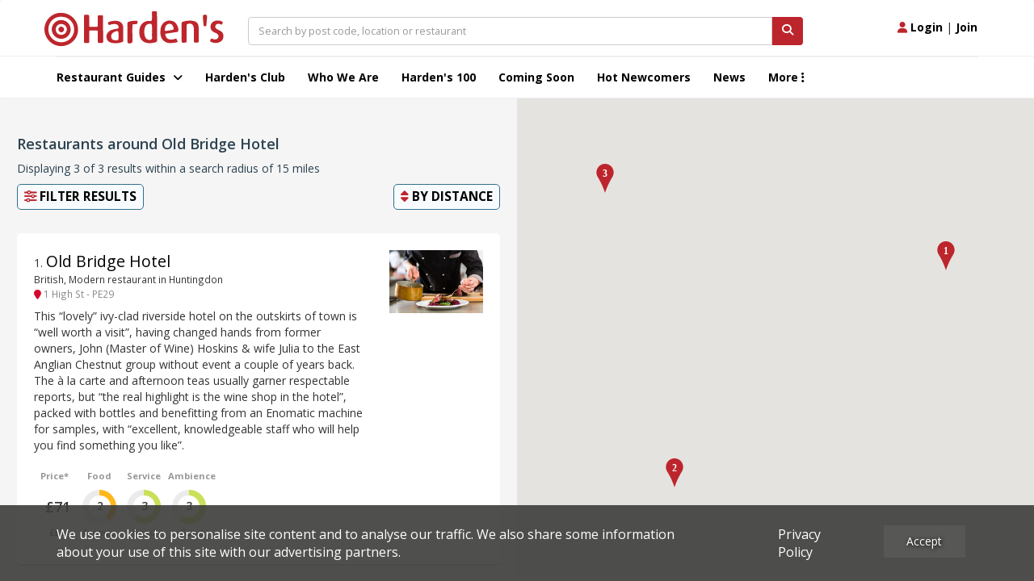

--- FILE ---
content_type: text/html; charset=UTF-8
request_url: https://www.hardens.com/search.php?long=-0.178750&lat=52.327612&s=Near%20to%20Old+Bridge+Hotel&l=Old+Bridge+Hotel&reviews=%5B%22review_only%22%5D
body_size: 48537
content:
<!doctype html>
<html>
<head>
<!-- Google tag (gtag.js) --> 
<script async src="https://www.googletagmanager.com/gtag/js?id=G-THK4SV0Y9L"></script> 
<script> 
    window.dataLayer = window.dataLayer || []; 
    function gtag(){dataLayer.push(arguments);} gtag('js', new Date()); gtag('config', 'G-THK4SV0Y9L'); 
</script>    
    <meta charset="utf-8" />
    <meta name="viewport" content="width=device-width, initial-scale=1, maximum-scale=1, user-scalable=no">
    <meta name="apple-itunes-app" content="app-id=949622414">
    <meta name="google-play-app" content="app-id=com.hardens.restaurantguide">
		<title>Find The Best Restaurants in London with Hardens Guide. Independent Restaurant Reviews for London and the UK!</title>
	<meta name="description" content="Read Independent Restaurants Reviews from Hardens. Long Established And Renowned Restaurant Guide For London and the UK.">
		<meta name="robots" content="noindex, follow">	
<!-- might want to cut this down a bit, this is just all weights & styles -->
<link href='https://fonts.googleapis.com/css?family=Open+Sans:400,300,300italic,400italic,600,600italic,700italic,700,800,800italic' rel='stylesheet' type='text/css'>

<!-- jQuery & jQuery UI -->
<script src="/js_jan/jquery.1.11.3.min.js"></script>
<script src="/js_jan/parallax.min.js"></script>
<script src="/js_jan/sticky.min.js"></script>


<script src="/js_jan/main_jan.js?v=230222"></script>


<script src="/js_jan/bpopup.min.js"></script>
<!--no longer used-->
<!--<script src="/js_jan/facebook_login.js"></script>-->

<!-- adding JqueryUI elements for New filters-->
<link rel="stylesheet" href="//code.jquery.com/ui/1.12.1/themes/base/jquery-ui.css">
<script src="https://code.jquery.com/ui/1.12.1/jquery-ui.js"></script>

<!-- Bootstrap - latest compiled and minified CSS -->
<link rel="stylesheet" href="/css_jan/bootstrap.min.3.3.6.css"  />

<!-- popper - tooltip positioning -->
<script src="/js_jan/popper.min.js"></script>

<!-- Bootstrap - latest compiled and minified JavaScript -->
<script src="/js_jan/bootstrap.min.3.3.6.js"></script>

<!-- jQuery UI -->

<!-- flexslider -->
<script src="/js_new/jquery.flexslider-min.js"></script>
<link rel="stylesheet" href="/css_jan/flexslider.css"  />

<!-- cookie -->
<script src="/js_jan/cookie.min.js"></script>

<!--COOKIE BANNER-->
<link rel="stylesheet" href="/css/cookie_compliance.css">
<script src="/js/cookie_compliance/cookie_banner.js"></script>



<!--hardens ads-->
<script src="/hardens_promotions/js/master.js"></script>
<script src="/hardens_promotions/js/hardens_promotions.js"></script>

<!-- adds stuff-->

<!-- FontAwesome -->
<link rel="stylesheet" href="/css_jan/fontawesome/css/fontawesome.css" />
<link rel="stylesheet" href="/css_jan/fontawesome/css/brands.css" />
<link rel="stylesheet" href="/css_jan/fontawesome/css/solid.css" />

 <link rel="stylesheet" href="/css/opening_times.css">

<!--NEW HEADER-->
<!--<link rel="stylesheet" href="/css_jan/style-static.css?ver=0.5">-->
<link rel="stylesheet" href="/css_jan/circle.css?ver=180121">

<link rel="stylesheet" href="/css_jan/style.css?ver=090325">

<link rel="stylesheet" href="/club/css/club.css?ver=180121">
<link rel="stylesheet" href="/club/css/header.css?ver=180121">
<link rel="stylesheet" href="/club/css/footer.css?ver=180121">
<link rel="stylesheet" href="/club/css/filter.css?v=180121">
<link rel="stylesheet" href="/club/css/layouts.css?ver=270423">
<link rel="stylesheet" href="/club/css/collections.css?ver=040521">

<!-- Add SLIDER CODER -->
<link rel="stylesheet"  href="/club/css/owl.carousel.min.css">
<link rel="stylesheet"  href="/club/css/owl.theme.default.min.css">

<script language="javascript" src="/js_jan/owl.carousel.js"></script>
 <script>
      var owl = $('.owl-carousel');
      owl.owlCarousel({
        margin: 10,
        loop: true,
        responsive: {
          0: {
            items: 1
          },
          600: {
            items: 2
          },
          1000: {
            items: 3
          }
        }
      })
    </script>

<!--Advert-->
<!--don't include in survey page...-->

<link rel="stylesheet" href="/hardens_promotions/css/hardens_promotions.css">

<link rel="stylesheet" href="/leaflet/leaflet_awesome_number_markers.css" />
 <link rel="stylesheet" href="https://unpkg.com/leaflet@1.3.1/dist/leaflet.css"
   integrity="sha512-Rksm5RenBEKSKFjgI3a41vrjkw4EVPlJ3+OiI65vTjIdo9brlAacEuKOiQ5OFh7cOI1bkDwLqdLw3Zg0cRJAAQ=="
   crossorigin=""/>

<script src="https://unpkg.com/leaflet@1.3.1/dist/leaflet.js"
   integrity="sha512-/Nsx9X4HebavoBvEBuyp3I7od5tA0UzAxs+j83KgC8PU0kgB4XiK4Lfe4y4cgBtaRJQEIFCW+oC506aPT2L1zw=="
   crossorigin=""></script>
  <script src="/leaflet/leaflet_awesome_number_markers.js"></script>

<!-- Google Maps -  -->

<script defer src="https://maps.googleapis.com/maps/api/js?key=AIzaSyDUeMfS4I_k-Js9u5_j8DQryu_I0O4gDwg&libraries=places"></script>


	<link rel="canonical" href="https://www.hardens.com/search.php?long=-0.178750&lat=52.327612&s=near%20to%20old+bridge+hotel&l=old+bridge+hotel&reviews=%5b%22review_only%22%5d" />
</head>
<body id='searchphp'>






<nav class="navbar">
  <div class="container ">
      <div class="row navbar-header-position">
          <div class="navbar-header">
              <button type="button" class="navbar-toggle collapsed" data-toggle="collapse" data-target="#navbar" aria-expanded="false" aria-controls="navbar">
                  <span class="sr-only">Toggle navigation</span>
                  <i class="fa fa-bars"></i>
              </button>
              <button type="button" class="navbar-toggle collapsed" data-toggle="collapse" data-target="#searchbox" aria-expanded="false" aria-controls="navbar">
                  <span class="sr-only">Toggle search box</span>
                  <i class="fa fa-search"></i>
              </button>
          <div class="navbar-toggle collapsed" aria-expanded="false" aria-controls="navbar">
              <a href="#" class="login_button"><i class="fa fa-user" style="font-size:1em; color:#bd262c"></i> <span style="color:#000; font-weight:bold">Login</span></a> <span style="color:#000;">|</span> <a href="/club/join"><span style="color:#000;font-weight:bold">Join</span></a>
          </div>
              <a class="navbar-brand" href="/"><img src="/img_jan/hardens.svg"></a>
          </div>
          <div id="searchbox" aria-expanded="false" class="navbar-collapse collapse">
              <div class="input-group">
                  <input id="search-top" type="search" value="" class="form-control pac-target-input" placeholder="Search by post code, location or restaurant" autocomplete="off">
                  <span class="input-group-btn">
                      <button id="nav-search-icon" class="btn btn-primary search_button" type="button"><i class="fa fa-search"></i></button>
                  </span>
                  <span id="search-top-suggestions-restaurants" style="width: 649px; top: 35px;"></span>

              </div><!-- /input-group -->
          </div>

          <div class="nav-login navbar-collapse collapse">
              <a href="#" class="login_button"><i class="fa fa-user"></i> Login</a> | <a href="/club/join">Join</a>
          </div>
      </div>

  </div>
    <div class="container-fluid hardens-nav-wrapper">
        <div class="row">
            <div class="container">
                <div id="navbar" class="navbar-collapse collapse">
                    <ul class="nav navbar-nav">

                        <li class="dropdown">
                            <a href="#londonguide" id="explore_menu" class=" dropdown-toggle" data-toggle="dropdown" aria-expanded="false">Restaurant Guides <i class="fa fa-angle-down"></i></a>
                        </li>
                        <!--
                        <li class="drop-show"><a href="/restaurants/london/">London Restaurant Guide</a></li>
                        <li class="drop-show"><a href="#">UK City Guides</a></li>-->
                        <li><a class="" href="/club/platinum-membership/">Harden's Club</a>
                        <li><a class="" href="/whoweare.php">Who We Are</a></li></li>
<!--                        <li><a href="#">Best For</a></li>-->
                        <li><a class="" href="/top-100-uk-restaurants/">Harden's 100</a> </li>
                        <li><a class="" href="/restaurants/coming-soon/">Coming Soon</a></li>
                        <li><a class="" href="/restaurants/hot-newcomers/">Hot Newcomers</a></li>
                        <li><a class="" href="/news/">News</a></li>
                        <li class="dropdown"><a href="#" class=" dropdown-toggle" id="moreitems" data-toggle="dropdown" aria-expanded="false">More <i class="fa fa-ellipsis-v"></i></a>
                            <ul class="dropdown-menu more-dropdown" aria-labelledby="moreitems">
                                <li><a href="/app" target="_blank">IOs / Android Apps</a></li>
                                <li><a href="/gifts/gifts.php">Corporate Gifts</a></li>
                                <li><a href="/about/contact.php">Contact Us</a></li>
                             </ul>
                        </li>



                    </ul>
                </div><!--/.nav-collapse -->
            </div>
        </div>
    </div>
</nav>
<div id="explore_main" class="nav-expand">
	<div>
		<div class="container pt20 pb20 hardens-nav-guides">
                    <div class="row">
			<div class="col-sm-4 clearfix">
                            <h5 name="londonguide">London Restaurant Guide</h5>
                            <div class="row">
                                <div class="col-md-6 col-sm-12 col-xs-6 clearfix">
                                    <ul>
                                        <li><a href="/restaurants/london/soho/">Soho</a></li>
                                        <li><a href="/restaurants/london/covent-garden/">Covent Garden</a></li>
                                        <li><a href="/restaurants/london/mayfair/">Mayfair</a></li>
                                        <li><a href="/restaurants/london/kensington/">Kensington</a></li>
                                        <li><a href="/restaurants/london/canary-wharf/">Canary Wharf</a></li>
                                        <li><a href="/restaurants/london/chelsea/">Chelsea</a></li>
                                        <li><a href="/restaurants/london/fulham/">Fulham</a></li>
                                    </ul>
                                </div>
                                <div class="col-md-6 col-sm-12 col-xs-6 clearfix">
                                    <ul>
                                        <li><a href="/restaurants/london/city/">City</a></li>
                                        <li><a href="/restaurants/london/southbank/">Southbank</a></li>
                                        <li><a href="/restaurants/london/hackney/">Hackney</a></li>
                                        <li><a href="/restaurants/london/shoreditch/">Shoreditch</a></li>
                                        <li><a href="/restaurants/london/islington/">Islington</a></li>
                                        <li><a href="/restaurants/london/camden-town/">Camden Town</a></li>
                                    </ul>
                                </div>
                            </div>
			</div>
			<div class="col-sm-4 clearfix ">
				<h5>UK City Guide</h5>
                <div class="row">
                    <div class="col-md-6 col-sm-12 col-xs-6 clearfix">
                        <ul>
                            <li><a href="/restaurants/bath/">Bath</a></li>
                            <li><a href="/restaurants/birmingham/">Birmingham</a></li>
                            <li><a href="/restaurants/brighton/">Brighton</a></li>
                            <li><a href="/restaurants/bristol/">Bristol</a></li>
                            <li><a href="/restaurants/cambridge/">Cambridge</a></li>
                            <li><a href="/restaurants/edinburgh/">Edinburgh</a></li>

                        </ul>
                    </div>
                    <div class="col-md-6 col-sm-12 col-xs-6 clearfix">
                        <ul>
                            <li><a href="/restaurants/glasgow/">Glasgow</a></li>
                            <li><a href="/restaurants/liverpool/">Liverpool</a></li>
                            <li><a href="/restaurants/london">London</a></li>
                            <li><a href="/restaurants/manchester/">Manchester</a></li>
                            <li><a href="/restaurants/newcastle+upon+tyne/">Newcastle</a></li>
                            <li><a href="/restaurants/oxford/">Oxford</a></li>

                        </ul>
                    </div>
                </div>
			</div>
            <div class="col-sm-4 clearfix ">
                <div class="nav-header-club">
                </div>
            </div>
                </div><!-- row -->
		</div>
	</div>
</div>

    <!-- login popup -->
    <div id='login_popup' class="col-md-3 no_padding" style='display:none;' >

        <div class="blue_bg white f18 bold clearfix ">
            <div class="left p20">Login</div><div class="close_popup right hover black p20 hover"><i class="fa fa-minus-circle"></i></div>
        </div>
        <div class='clear'></div>

        <form name="login" id="login_form1" action="/members/Login.php" method="POST">

                                <input name="page" type="hidden" value="/members/member_centre.php">
<!--                    <input name="page" type="hidden" value="/search.php">-->
            
            <input name="diary_request" type="hidden" value="">

            <div class="ml20 mr20 mb20">

                <div class="input_label">Email Address</div>
                <input class="input_white" type="email" name="Mail_account_login" value="" >
                <div class='validation' id='Mail_account_login_message'></div>

                <div class="input_label">Password</div>
                <div class="pw_with_forgot">
                    <input class="input_white_forgot" type="password" name="Password_login" >
                    <span class="forgot_pw red"><a href='/members/forgot-password.php'>Forgot</a></span>
                </div>
                <div class='validation' id='Password_login_message'></div>
                <br/>

                <input class="mt5" type="checkbox" name="remember_me_login" id="remember_me" >
                <span> Remember me</span>

                <input type="hidden" name="login" value="1" >

                <div class="row">
                    <div id="login_click" class="orange_button white bold m20 hover ">LOGIN</div>
                </div>
                <div class="text-center mt20 f12">No Account? <a href='/club/join' class="underline">Join</a></div>
            </div>
        </form>
    </div>

<script>
$(document).ready( function(){

	// explore menu
	var menu_state = 'closed'

	$('#explore_menu').click( function(e) {
            e.preventDefault();
            if( menu_state == 'open' ){
                $('#explore_menu').removeClass('explore_hover');
                $('#explore_main').slideUp();
                menu_state = 'closed';
            } else {
                $('#explore_menu').addClass('explore_hover');
                $('#explore_main').slideDown();
                menu_state = 'open';
            }
	});

        $('.filter-holder-trigger').click(function(e) {
	  e.preventDefault();
	  $('.filter-holder').toggleClass("active");
	  $('.filter-button-holder').toggleClass("active");
	  $('body').toggleClass("preventscroll");
	});

         $('.filter-button-trigger').click(function(e) {
	  e.preventDefault();
	  $('.filter-holder').removeClass("active");
          $('.filter-button-holder').removeClass("active");
          $('body').toggleClass("preventscroll");
	});

	// login popup
	$('.login_button').click( function() {

            $('#login_popup').bPopup({
                closeClass: 'close_popup'
            });
	});

	// login front end
	$('#login_click').click( function() {

            // validation
            // get values

            var email = $('input[name=Mail_account_login]').val();
            var pw = $('input[name=Password_login]').val();

            // validate values
            var form_ok = true;

            if( email == '' || !validateEmail(email) ){
                val_message( 'Mail_account_login' , 'Please check your email address' );
                form_ok = false;
            }

            if( pw == '' ) {
                val_message( 'Password_login' , 'Please input a password' );
                form_ok = false;
            }

            // submit form
            if( form_ok ) {
                $('#login_form1').submit();
            }
	});

        // advert...
        $("#sliding-advert-panel").slideDown("slow");

        $(function () {
          $('[data-toggle="tooltip"]').tooltip();
        });

        HARDENSSITE.PROMOTIONS.init();

});
</script>

<div class="filter-holder">
    <div class="close-filter">
        <a class="filter-holder-trigger">Close <i class="fa fa-close"></i></a>

    </div>


        

    <div class="filter-group club-filter club-gradient">
        <div class="checkbox">
            <input style="height: 25px; margin-top:-2px;" type="checkbox" value="" id="club_offers_cb" > <label>Show exclusive offers</label>
        </div>
    </div>
    
    <div class="filter-group prices">
    <label>Price</label>
        <div class="price-grid">
                <a data-value="1_44" class="price-grid-item ">£ <span>&pound;0-44</span></a>
                <a data-value="45_59" class="price-grid-item ">£ <span>&pound;45-59</span></a>
                <a data-value="60_74" class="price-grid-item ">£ <span>&pound;60-74</span></a>
                <a data-value="75_99" class="price-grid-item ">£ <span>&pound;75-99</span></a>
                <a data-value="100_999999" class="price-grid-item ">£ <span>&pound;100+</span></a>
        </div>
    </div>
    <div class="filter-group selectgroup">
        
    <label>Ratings (Minimum Value)</label>
    
        <div>
            <label class="inner">Food</label>
            <select class="filter" name="food" id="food">
                <option value="">Any</option>
                    <option value="1" >1 - Poor</option>
                    <option value="2" >2 - Average</option>
                    <option value="3" >3 - Good</option>
                    <option value="4" >4 - Very Good</option>
                    <option value="5" >5 - Excellent</option>
                
            </select>
        </div>
        <div>
            <label  class="inner">Service</label>
            <select class="filter" name="service" id="service">
                <option value="">Any</option>
                    <option value="1" >1 - Poor</option>
                    <option value="2" >2 - Average</option>
                    <option value="3" >3 - Good</option>
                    <option value="4" >4 - Very Good</option>
                    <option value="5" >5 - Excellent</option>
                
           </select>
        </div>
        <div>
            <label  class="inner">Ambience</label>
            <select class="filter" name="ambience" id="ambience">
                <option value="">Any</option>
                    <option value="1" >1 - Poor</option>
                    <option value="2" >2 - Average</option>
                    <option value="3" >3 - Good</option>
                    <option value="4" >4 - Very Good</option>
                    <option value="5" >5 - Excellent</option>
                
            </select>
        </div>
    </div>

    <div class="filter-group prices">
        <label>Search Radius</label>
        <input type="text" id="amount" readonly value="20" style="border:0;">
        <div id="radiusfilter"></div>
    </div>

<!--    <div class="filter-group prices">
        <label>Reviews</label>
        <input type="checkbox" id="reviews" checked> <span>Show only reviewed Restaurants</span>
    </div>-->

    <div class="filter-group">
        <label>Cuisine</label>
       <ul id="filter-cuisine" class="multiple-filters filter-cuisine">
           <li class="current"><a href="" data-value="all">Any Cuisine</a></li>
           <li class=""><a href="" data-value="French-Vietnamese">French-Vietnamese</a></li>
           <li class=""><a href="" data-value="Pakistani">Pakistani</a></li>
           <li class=""><a href="" data-value="Afghani">Afghani</a></li>
           <li class=""><a href="" data-value="Fusion">Fusion</a></li>
           <li class=""><a href="" data-value="Pan-Asian">Pan-Asian</a></li>
           <li class=""><a href="" data-value="Game">Game</a></li>
           <li class=""><a href="" data-value="Persian">Persian</a></li>
           <li class=""><a href="" data-value="Afternoon+tea">Afternoon tea</a></li>
           <li class=""><a href="" data-value="Georgian">Georgian</a></li>
           <li class=""><a href="" data-value="Peruvian">Peruvian</a></li>
           <li class=""><a href="" data-value="American">American</a></li>
           <li class=""><a href="" data-value="German">German</a></li>
           <li class=""><a href="" data-value="Pizza">Pizza</a></li>
           <li class=""><a href="" data-value="Argentinian">Argentinian</a></li>
           <li class=""><a href="" data-value="Greek">Greek</a></li>
           <li class=""><a href="" data-value="Polish">Polish</a></li>
           <li class=""><a href="" data-value="Australian">Australian</a></li>
           <li class=""><a href="" data-value="Hungarian">Hungarian</a></li>
           <li class=""><a href="" data-value="Portuguese">Portuguese</a></li>
           <li class=""><a href="" data-value="Azerbaijani">Azerbaijani</a></li>
           <li class=""><a href="" data-value="Ice+cream">Ice cream</a></li>
           <li class=""><a href="" data-value="Russian">Russian</a></li>
           <li class=""><a href="" data-value="BBQ">BBQ</a></li>
           <li class=""><a href="" data-value="Indian">Indian</a></li>
           <li class=""><a href="" data-value="Salads">Salads</a></li>
           <li class=""><a href="" data-value="Belgian">Belgian</a></li>
           <li class=""><a href="" data-value="Indian%2C+Southern">Indian, Southern</a></li>
           <li class=""><a href="" data-value="Sandwiches%2C+cakes%2C+etc">Sandwiches, cakes, etc</a></li>
           <li class=""><a href="" data-value="Brazilian">Brazilian</a></li>
           <li class=""><a href="" data-value="Indonesian">Indonesian</a></li>
           <li class=""><a href="" data-value="Scandinavian">Scandinavian</a></li>
           <li class=""><a href="" data-value="British%2C+Modern">British, Modern</a></li>
           <li class=""><a href="" data-value="International">International</a></li>
           <li class=""><a href="" data-value="Scottish">Scottish</a></li>
           <li class=""><a href="" data-value="British%2C+Traditional">British, Traditional</a></li>
           <li class=""><a href="" data-value="Irish">Irish</a></li>
           <li class=""><a href="" data-value="Soup">Soup</a></li>
           <li class=""><a href="" data-value="Burgers%2C+etc">Burgers, etc</a></li>
           <li class=""><a href="" data-value="Israeli">Israeli</a></li>
           <li class=""><a href="" data-value="South+African">South African</a></li>
           <li class=""><a href="" data-value="Burmese">Burmese</a></li>
           <li class=""><a href="" data-value="Italian">Italian</a></li>
           <li class=""><a href="" data-value="South+American">South American</a></li>
           <li class=""><a href="" data-value="Cajun%2Fcreole">Cajun/creole</a></li>
           <li class=""><a href="" data-value="Japanese">Japanese</a></li>
           <li class=""><a href="" data-value="Spanish">Spanish</a></li>
           <li class=""><a href="" data-value="Canadian">Canadian</a></li>
           <li class=""><a href="" data-value="Japanese%2C+Teppan-yaki">Japanese, Teppan-yaki</a></li>
           <li class=""><a href="" data-value="Sri+Lankan">Sri Lankan</a></li>
           <li class=""><a href="" data-value="Singaporean">Singaporean</a></li>
           <li class=""><a href="" data-value="Chicken">Chicken</a></li>
           <li class=""><a href="" data-value="Kazakhstani">Kazakhstani</a></li>
           <li class=""><a href="" data-value="Steaks+%26+grills">Steaks & grills</a></li>
           <li class=""><a href="" data-value="Chinese">Chinese</a></li>
           <li class=""><a href="" data-value="Korean">Korean</a></li>
           <li class=""><a href="" data-value="Sudanese">Sudanese</a></li>
           <li class=""><a href="" data-value="Chinese%2C+Dim+sum">Chinese, Dim sum</a></li>
           <li class=""><a href="" data-value="Kosher">Kosher</a></li>
           <li class=""><a href="" data-value="Swiss">Swiss</a></li>
           <li class=""><a href="" data-value="Cr%C3%AApes">Crêpes</a></li>
           <li class=""><a href="" data-value="Lebanese">Lebanese</a></li>
           <li class=""><a href="" data-value="Syrian">Syrian</a></li>
           <li class=""><a href="" data-value="Cuban">Cuban</a></li>
           <li class=""><a href="" data-value="Malaysian">Malaysian</a></li>
           <li class=""><a href="" data-value="Taiwanese">Taiwanese</a></li>
           <li class=""><a href="" data-value="Danish">Danish</a></li>
           <li class=""><a href="" data-value="Mauritian">Mauritian</a></li>
           <li class=""><a href="" data-value="Thai">Thai</a></li>
           <li class=""><a href="" data-value="East+%26+Cent.+European">East & Cent. European</a></li>
           <li class=""><a href="" data-value="Mediterranean">Mediterranean</a></li>
           <li class=""><a href="" data-value="Tunisian">Tunisian</a></li>
           <li class=""><a href="" data-value="Egyptian">Egyptian</a></li>
           <li class=""><a href="" data-value="Mexican">Mexican</a></li>
           <li class=""><a href="" data-value="Turkish">Turkish</a></li>
           <li class=""><a href="" data-value="Ethiopian">Ethiopian</a></li>
           <li class=""><a href="" data-value="Middle+Eastern">Middle Eastern</a></li>
           <li class=""><a href="" data-value="Vegan">Vegan</a></li>
           <li class=""><a href="" data-value="Filipino">Filipino</a></li>
           <li class=""><a href="" data-value="Moroccan">Moroccan</a></li>
           <li class=""><a href="" data-value="Vegetarian">Vegetarian</a></li>
           <li class=""><a href="" data-value="Fish+%26+chips">Fish & chips</a></li>
           <li class=""><a href="" data-value="North+African">North African</a></li>
           <li class=""><a href="" data-value="Vietnamese">Vietnamese</a></li>
           <li class=""><a href="" data-value="Fish+%26+seafood">Fish & seafood</a></li>
           <li class=""><a href="" data-value="Organic">Organic</a></li>
           <li class=""><a href="" data-value="West+African">West African</a></li>
           <li class=""><a href="" data-value="French">French</a></li>
           <li class=""><a href="" data-value="Caribbean">Caribbean</a></li>
           <li class=""><a href="" data-value="Pan-African">Pan-African</a></li>
             
    </div>
    
    <div class="filter-group">
        <label>Facilities</label>
        <ul class="multiple-filters filter-facilities">
           <li class="current"><a href="" data-value="all">Any</a></li>
            <li class=""><a href="" data-value="BYO">BYO</a></li>
            
            <li class=""><a href="" data-value="Children_facilities">Children's Facilities</a></li>
            
            <li class=""><a href="" data-value="Outside_tables">Outside Tables</a></li>
            
            <li class=""><a href="" data-value="PrivateRooms">Private Rooms</a></li>
            
        </ul>
    </div>
    <div class="filter-group">
    </div>    
</div><!-- end filter bar -->
<div class="filter-button-holder text-center">
    <button id="filter_results" class="filter-button-trigger btn btn-filter"><i class="fa fa-sliders"></i> Filter results</button> 
    <button class="btn btn-clear reset-filters"><i class="fa fa-minus-circle"></i> Reset</button>
</div>

<div class="grey-bg " id="search-results">

    <div id="re-search-area" style="display:none;"><div class="btn btn-primary">Re-Search Here</div></div>
    <div id="map"></div>
    
    <div class="results">
    	<div class="padded">
            <div class="pag">
                <h4>Restaurants around Old Bridge Hotel</h4>
                
                <h5 class="result_count" id="result_message">&nbsp;</h5>

                <div class="row">
                    <div class="fixed-filters">
                        <div class="col-xs-6"><a href="#" class="filter-holder-trigger"><i class="fa fa-sliders"></i> Filter Results</a> </div>
                        <div class="col-xs-6 text-right">
                            <ul class="order-list filter-list">				
                                <li class="dropdown">
                                    <a href="" class="dropdown-toggle select-holder-trigger" data-toggle="dropdown" role="button" aria-haspopup="true" aria-expanded="false"><i class="fa fa-sort"></i> By <span id="order_name">distance</span></a>
                                    <ul class="dropdown-menu order-by">
                                        <li class="current"><a href="" data-order="distance" >Distance</a></li>
                                        <li><a href="" data-order="price" >Price</a></li>
                                        <li><a href="" data-order="F" >Food Rating</a></li>
                                        <li><a href="" data-order="S" >Service Rating</a></li>
                                        <li><a href="" data-order="A" >Ambience Rating</a></li>
                                    </ul>
                                </li>	
                            </ul>
                        </div>
                    </div>
                </div>
            </div>
            
          <link rel="stylesheet" type="text/css" href="https://cdnjs.cloudflare.com/ajax/libs/slick-carousel/1.8.1/slick.css"/>
          <link rel="stylesheet" type="text/css" href="https://cdnjs.cloudflare.com/ajax/libs/slick-carousel/1.8.1/slick-theme.css"/>
          <script type="text/javascript" src="https://cdnjs.cloudflare.com/ajax/libs/slick-carousel/1.8.1/slick.js"></script>

            <div id="results_list"></div>
            
            <div class="text-center">
                <button id="load_more" class="btn btn-alt" data-page="2" data-displaycount="0" data-totalcount="0" data-radius="0" data-incrementcount="0" data-stopincrement="0"><span id="load_more_text">Load more</span> <i class="fa fa-spinner spin"></i></button>
                <p id="no_more_found" class="warning" style="display:none;" >No restaurants found. Please try a different search.</p>
            </div>
        </div>
        
        			

<footer class="navy-bg" id="main-footer">
    <div id="base-links">
          <span>&copy; 2025 Harden's Limited</span>
		  <br/>
		  <span class="link"><a href="/sitemap.php">Sitemap</a></span>
          <span class="link"><a href="/about/faq/">FAQ</a></span>
          <span class="link"><a href="/terms-and-conditions/">Terms &amp; Conditions</a></span>
          <span class="link"><a href="/privacy-policy/">Privacy Policy</a></span>
          <span class="link"><a href="/business/Dashboard.php">Restaurateurs</a></span>
    </div>
</footer>


	<!-- Hotjar Tracking Code for www.hardens.com -->
	<script>
	    (function(f,b){
	        var c;
	        f.hj=f.hj||function(){(f.hj.q=f.hj.q||[]).push(arguments)};
	        f._hjSettings={hjid:37946, hjsv:4};
	        c=b.createElement("script");c.async=1;
	        c.src="//static.hotjar.com/c/hotjar-"+f._hjSettings.hjid+".js?sv="+f._hjSettings.hjsv;
	        b.getElementsByTagName("head")[0].appendChild(c);
	    })(window,document);
	</script>


	<!-- Qubit tag  -->
	<script>
	jQuery(document).ready(function() {
		jQuery.getScript("//d3c3cq33003psk.cloudfront.net/opentag-138157-hardens.js");
	});
	</script>




<!-- google analytics -->
<script type="text/javascript">
  var _gaq = _gaq || [];
  _gaq.push(['_setAccount', 'UA-1065760-1']);
  _gaq.push(['_trackPageview']);
  (function() {
    var ga = document.createElement('script'); ga.type = 'text/javascript'; ga.async = true;
    ga.src = ('https:' == document.location.protocol ? 'https://' : 'http://') + 'stats.g.doubleclick.net/dc.js';
    var s = document.getElementsByTagName('script')[0]; s.parentNode.insertBefore(ga, s);
  })();
</script>



<script src="https://tags.crwdcntrl.net/c/7881/cc_af.js"></script>


<!-- twitter-->
<script src="//platform.twitter.com/oct.js" type="text/javascript"></script>
<script type="text/javascript">
twttr.conversion.trackPid('l6287', { tw_sale_amount: 0, tw_order_quantity: 0 });</script>
<noscript>
<img height="1" width="1" style="display:none;" alt="" src="https://analytics.twitter.com/i/adsct?txn_id=l6287&p_id=Twitter&tw_sale_amount=0&tw_order_quantity=0" />
<img height="1" width="1" style="display:none;" alt="" src="//t.co/i/adsct?txn_id=l6287&p_id=Twitter&tw_sale_amount=0&tw_order_quantity=0" /></noscript>

<!-- Facebook Conversion Code for Hardens Web Visitor -->
<script>(function() {
var _fbq = window._fbq || (window._fbq = []);
if (!_fbq.loaded) {
var fbds = document.createElement('script');
fbds.async = true;
fbds.src = '//connect.facebook.net/en_US/fbds.js';
var s = document.getElementsByTagName('script')[0];
s.parentNode.insertBefore(fbds, s);
_fbq.loaded = true;
}
})();
window._fbq = window._fbq || [];
window._fbq.push(['track', '6026685002788', {'value':'0.00','currency':'USD'}]);
</script>
<noscript><img height="1" width="1" alt="" style="display:none" src="https://www.facebook.com/tr?ev=6026685002788&amp;cd[value]=0.00&amp;cd[currency]=USD&amp;noscript=1" /></noscript>
	
    </div>	
</div>
<script>

// Read a page's GET URL variables and return them as an associative array.
function getUrlVars()
{
    var vars = [], hash;
    var hashes = window.location.href.slice(window.location.href.indexOf('?') + 1).split('&');
    for(var i = 0; i < hashes.length; i++)
    {
        hash = hashes[i].split('=');
        vars.push(hash[0]);
        vars[hash[0]] = hash[1];
    }
    return vars;
}

var map = {};
var c = {};

var infowindow;
var hoverinfowindow = {};
var marker = [];
var clickinfowindow;

  $( function() {
    $( "#radiusfilter" ).slider({
      value:15,
      min: 0,
      max: 100,
      step: 0.1,
      slide: function( event, ui ) {
          $("#amount").val(ui.value + " miles");
      }
    });
    $( "#amount" ).val($( "#radiusfilter" ).slider( "value" ) +" miles" );
  } );

function createMarker(number,map,geo,tooltip) 
{
    var image = 
    {
        url: 'map-marker.php?i=' + number,
        size: new google.maps.Size(24, 36),
    };

    marker[ number ] = new google.maps.Marker({
        position: new google.maps.LatLng(geo[0],geo[1]),
        number:number,
        map: map,
        icon: image,
        id: 'icon_'+number,
    });
	
    marker[ number ].hoverinfowindow = new google.maps.InfoWindow({content: tooltip});

    // click
    google.maps.event.addListener(marker[ number ], "click", function() 
    {
        if (infowindow) infowindow.close();
        if (clickinfowindow) clickinfowindow.close();

        infowindow = new google.maps.InfoWindow({content: tooltip});
        infowindow.open(map, marker[ number ]);

        highlight_result( marker[ number ].number );

    });

    // hover
    hoverobj = document.getElementById('result_'+number );

    google.maps.event.addDomListener( hoverobj, 'click', function() 
    {
        if (infowindow) infowindow.close();
        if (clickinfowindow) clickinfowindow.close();

        clickinfowindow = marker[ number ].hoverinfowindow;
        marker[ number ].hoverinfowindow.open(map, marker[ number ]);

        highlight_result( marker[ number ].number );

    });
}

function highlight_result( number )
{
    var selector = "result_"+number;

    // remove class from all
    $('.result').removeClass('highlight');

    $('#'+selector).addClass('highlight');

    // scroll to the selected one
    var top = -80 + $('#'+selector).offset().top - $('#'+selector).parent().offset().top - $('#'+selector).parent().scrollTop()
    $('.results').animate({ scrollTop: top }, 400);
}

$(document).ready( function() 
{
    $('.price-grid a').click( function(e){

        e.preventDefault();
        e.stopPropagation();

        if( $(this).hasClass('selected'))
        {
            $(this).removeClass('selected')
        }
        else
        {
            $(this).addClass('selected')
        }
    });			

    $('.mobile-search-filter').click( function(){
    });
	
    	
    /* order by */
    $('.order-by a').click( function(e)
    {
        e.preventDefault();

        $('.order-by a').parent().removeClass('current');
        $(this).parent().addClass('current');
		
        var order = $(this).attr('data-order');		
        var order_name = $(this).text().toLowerCase();
		
        $('#order_name').text( '' );
        $('#order_name').text( order_name );
		
        // order the list man
        var $wrapper = $('#results_list');
        $wrapper.find('.search_listing').sort(function(a, b) {
            return +$(a).attr('data-'+order) < +$(b).attr('data-'+order) ? 1 : -1;
        }).appendTo($wrapper);		
		
        // re assign markers
        count = 1;

        $wrapper.find('.search_listing').each( function()
        {
            var original_marker = $(this).attr( 'data-marker' );

            var new_number = count;

            // update marker
            var image = {
              url: 'map-marker.php?i=' + new_number,
              size: new google.maps.Size(24, 36),
            };		
            marker[original_marker].setIcon( image ) ;

            // update listing number
            $(this).find( '.order_number' ).text( count );
            count = count + 1;
        });
    });

    // keeps dropdowns open on mobile
    if( /Android|webOS|iPhone|iPad|iPod|BlackBerry|IEMobile|Opera Mini/i.test(navigator.userAgent) ) 
    {
        $('.dropdown').on('hide.bs.dropdown', function () {
            return false;
        });
    }	

    /* features */

    $('.filter-facilities a').click( function(e){

        e.preventDefault();
        e.stopPropagation();

        if( $(this).attr('data-value') == 'all' )
        {
            $('.filter-facilities a').parent().removeClass('current');
        } 
        else 
        {
            $('.filter-facilities a[data-value="all"]').parent().removeClass('current');
        }

        $(this).parent().toggleClass('current');

        if( $(this).attr('data-value') == 'all')
        {	
            $('.filter-facilities a[data-value="all"]').parent().addClass('current');
        } 
    });

    // select options in url
//    var filters = getUrlVars();

    function map_moved()
    {
        $('#re-search-area').show();
    }

    /* research click */
    $('#re-search-area').click( function()
    {
        // get new long lat from map, reload page
        center = map.getCenter();

        const lat = center.lat();
        const lng = center.lng();

        const queryString = window.location.search;
        const urlParams = new URLSearchParams(queryString);       
        const searchRadius = urlParams.get('search_radius')


        var oldLat = urlParams.get('lat')
        var oldLong = urlParams.get('long')

        $('#load_more').attr('data-page', 1 );

        url = queryString.replace("long=" + oldLong, "long=" +lng);
        url = url.replace("lat=" + oldLat, "lat=" +lat);
        window.location.href = url;		

//        const new_url = '/search.php?search_radius=' + searchRadius + '&long='+ lng +'&lat='+ lat +'&reviews=["review_only"]';
//        window.location.href = new_url;		
    });
	
    /* create map */
     c = {lat: 52.327612, lng: -0.178750};
     map = new google.maps.Map(document.getElementById('map'), {
            zoom: 15,
            center: c,
            disableDefaultUI: true,
            zoomControl: true,
            zoomControlOptions: {
                position: google.maps.ControlPosition.TOP_LEFT
            },
    });
    
    // map moved
    google.maps.event.addListener(map, 'dragend', function() { map_moved() } );	

    /* initial load */
   $.get( "/search/search_result.php"+ window.location.search, function( data ) 
   {
        $( "#results_list" ).append( data );
        $('#load_more').find('.fa-spinner').hide();
           $('.sponsored-list').slick({
             dots: true,
             arrows:false,
             infinite: true,
             speed: 300,
             slidesToShow: 1,
             adaptiveHeight:true
           });
   });

    /* load more */

    $('#load_more').click( function(){

        $(this).find('.fa-spinner').show();

        var page = parseInt( $(this).attr('data-page') );
        var url = "/search/search_result.php";
        
        var totalResults = parseInt( $(this).attr('data-totalcount') );
        var displayCount = parseInt( $(this).attr('data-displaycount') );

        var updateCount = 0;
        var searchRadius = parseFloat( $(this).attr('data-radius') );
        var newSearchRadius = searchRadius;
        var incrementCount = parseInt($(this).attr('data-incrementcount'));
        
        if (totalResults == displayCount)
        {
            newSearchRadius = getNewRadius(searchRadius);
//            var radiusChange = 5;
//            if (searchRadius < 1)
//            {
//                radiusChange = 0.1;
//                newSearchRadius = (searchRadius + radiusChange).toFixed(1);
//            }
//            else if (searchRadius < 10)
//            {
//                radiusChange = 0.5;
//                newSearchRadius = (searchRadius + radiusChange).toFixed(1);
//            }
//            else
//            {
//                newSearchRadius = searchRadius + radiusChange;
//            }

            $("#radiusfilter").slider({"value":newSearchRadius});
            $("#radiusfilter").prop("value", newSearchRadius);
            $("#amount").val(newSearchRadius + " miles" );
            
            $(this).attr('data-incrementcount', incrementCount + 1);
            updateCount = 1;
        }
        
//        if (window.location.search.toLowerCase().indexOf("page=") >= 0)
//        {
//            url = url + window.location.search.replace( 'page=1', 'page='+page );
//        } 
//        else 
//        {
        url = url + window.location.search + '&page='+page + '&update_count=' + updateCount + '&display_count=' + displayCount + '&total=' + totalResults;

 //       if (updateCount == 1)
        {
            const queryString = window.location.search;
            const urlParams = new URLSearchParams(queryString);       
            var urlSearchRadius = urlParams.get('search_radius')
            url = url.replace("search_radius=" + urlSearchRadius, "search_radius=" +newSearchRadius);
        }
//        }

        $.get( url, function( data ) 
        {
          $( "#results_list" ).append( data );
          $('#load_more').attr('data-page', page+1 )
          $('#load_more').find('.fa-spinner').hide();
        });
    });

    $('#filter_results').find('.fa-spinner').hide();

    $('#filter_results').click( function()
    {
        // reload page

        $(this).find('.fa-spinner').show();

        var page = 1;

        var s = encodeURI( "Near to Old Bridge Hotel" );
        var l = encodeURI( "Old Bridge Hotel" );

        var minFoodVal      = $('#food').val();
        var minServiceVal   = $('#service').val();
        var minAmbienceVal  = $('#ambience').val();

        var searchRadius    = $('#amount').val();
        searchRadius = searchRadius.replace("miles", "").trim();
                
        var url = "/search.php?";

        url = url + "long=-0.178750&lat=52.327612&s="+s+"&l="+l;
        url = url + "&search_radius="+searchRadius;
        url = url + "&page="+page;
        
        var price = getPrices();
        url = url + "&price="+JSON.stringify( price );

        if (minFoodVal != "")
        {
            url = url + "&food="+ minFoodVal ;
        }
        if (minServiceVal != "")
        {
            url = url + "&service="+ minServiceVal ;
        }
        if (minAmbienceVal != "")
        {
            url = url + "&ambience="+ minAmbienceVal ;
        }

//        var reviews = "";
//        if ($('#reviews:checkbox:checked').length > 0)
//        {
//            reviews="review_only";
//        }
        var reviews = "review_only";
        
        var club = "";
        if ($('#club_offers_cb:checkbox:checked').length > 0)
        {
            club="club_only";
        }

        var cuisine = getCuisines();
        var facilities = getFacilities();

        url = url + "&facilities="+JSON.stringify( facilities );
        url = url + "&cuisine="+JSON.stringify( cuisine );
        url = url + "&reviews="+reviews;
        url = url + "&club="+club;
		
                
          
        
         
        
        window.location.href = url;
    });

    $('#filter-cuisine > li > a').click( function(e)
    {
        e.preventDefault();
        e.stopPropagation();

        if( $(this).attr('data-value') == 'all' )
        {
            $('#filter-cuisine a').parent().removeClass('current');
        } 
        else 
        {
            $('#filter-cuisine a[data-value="all"]').parent().removeClass('current');
        }

        $(this).parent().toggleClass('current');

        if( $(this).attr('data-value') == 'all' || count == 0 ){	
            $('.filter-cuisine a[data-value="all"]').parent().addClass('current');
        } 
    });

    $('.reset-filters').click( function(e)
    {
        e.preventDefault();
        e.stopPropagation();

        $("#food").val($("#food option:first").val());
        $("#service").val($("#service option:first").val());
        $("#ambience").val($("#ambience option:first").val());

        $( "#radiusfilter" ).slider({
          value:20
        });
        $("#amount").val("20 miles" );

        $('#reviews').prop('checked',false);
        $('#club_offers_cb').prop('checked',false);

        $('#filter-cuisine >li > a').each( function()
        {
            $(this).parent().removeClass('current');
        });
        $('#filter-cuisine a[data-value="all"]').parent().addClass('current');
        
        $('.price-grid a').each( function()
        {
            $(this).removeClass('selected');
        });

        $('.filter-facilities a').each( function(){
            $(this).parent().removeClass('current');
        });

        $('.filter-facilities a[data-value="all"]').parent().addClass('current');
        
    });
    
    function getCuisines()
    {
        var cuisine = [];
        $('#filter-cuisine >li > a').each( function(){

            if( $(this).parent().hasClass('current') ){
                var value = $(this).attr('data-value');
                cuisine.push( value );
            }
        });
        
        return cuisine;
    };
    
    function getPrices()
    {
        var price = [];
        $('.price-grid a').each( function(){

            if( $(this).hasClass('selected') )
            {
                var value = $(this).attr('data-value');
                price.push( value );
            }
        });
        
        return price;
    };
    
    function getFacilities()
    {
        var facilities = [];
        $('.filter-facilities a').each( function()
        {
            if( $(this).parent().hasClass('current') )
            {
                var value = $(this).attr('data-value');
                facilities.push( value );
            }
        })

        return facilities;
    };
    
    function getNewRadius(searchRadius)
    {
        var newSearchRadius = searchRadius;
        var radiusChange = 5;
        if (searchRadius < 1)
        {
            radiusChange = 0.1;
            newSearchRadius = (searchRadius + radiusChange).toFixed(1);
        }
        else if (searchRadius < 10)
        {
            radiusChange = 0.5;
            newSearchRadius = (searchRadius + radiusChange).toFixed(1);
        }
        else
        {
            newSearchRadius = searchRadius + radiusChange;
        }
        
        return newSearchRadius;
    };
});
</script>
</body>
</html>


--- FILE ---
content_type: text/html; charset=UTF-8
request_url: https://www.hardens.com/search/search_result.php?long=-0.178750&lat=52.327612&s=Near%20to%20Old+Bridge+Hotel&l=Old+Bridge+Hotel&reviews=%5B%22review_only%22%5D
body_size: 14544
content:
    <div id="result_1" class="search_listing tile padded margin-top border-radius  result" data-marker="1" data-price="71" data-distance="9999" data-S="3" data-A="3" data-F="2">
        <div class="row">
            <div class="col-md-9 col-sm-10 col-xs-12">
                <span class="order_number">1</span>. <a class="search_title" href="https://www.hardens.com/az/restaurants/huntingdon/pe29/old-bridge-hotel.htm">Old Bridge Hotel</a>
                <small>British, Modern restaurant in Huntingdon</small>
                                                        <small><i class="fa fa-map-marker red"></i><span class="grey">&nbsp;1 High St - PE29</span></small>
                                                                                <div>
                <p class="">
                    <!DOCTYPE html PUBLIC "-//W3C//DTD HTML 4.0 Transitional//EN" "http://www.w3.org/TR/REC-html40/loose.dtd">
<?xml version="1.0" encoding="UTF-8"?><html><body><html_tags>This &ldquo;lovely&rdquo; ivy-clad riverside hotel on the outskirts of town is &ldquo;well worth a visit&rdquo;, having changed hands from former owners, John (Master of Wine) Hoskins &amp; wife Julia to the East Anglian Chestnut group without event a couple of years back. The &agrave; la carte and afternoon teas usually garner respectable reports, but &ldquo;the real highlight is the wine shop in the hotel&rdquo;, packed with bottles and benefitting from an Enomatic machine for samples, with &ldquo;excellent, knowledgeable staff who will help you find something you like&rdquo;.</html_tags></body></html>
                </p>

                <div class="internal-ratings" style="border-left:none">
                        <div class="ratings">
        <!-- PRICE -->
        <div class=" rating rating-4">
            <label>Price*</label>
             <div class="c100 pricing pnew20 tiny">
                <span class="price">£71</span>
            </div>
        <!-- End Price -->
        <!-- Description -->
            <span class="description">&nbsp;&nbsp;&pound;&pound;&pound;</span>
        </div>

            <div class="rating rating-4">
        <label>Food</label>
         <div class="c100 pnew40 tiny x40">
            <span>2</span>
            <div class="slice"><div class="bar"></div><div class="fill"></div></div>
        </div>
        <span class="description">Average</span>
    </div>
            <div class="rating rating-4">
        <label>Service</label>
         <div class="c100 pnew60 tiny x60">
            <span>3</span>
            <div class="slice"><div class="bar"></div><div class="fill"></div></div>
        </div>
        <span class="description">Good</span>
    </div>
            <div class="rating rating-4">
        <label>Ambience</label>
         <div class="c100 pnew60 tiny x60">
            <span>3</span>
            <div class="slice"><div class="bar"></div><div class="fill"></div></div>
        </div>
        <span class="description">Good</span>
    </div>
    </div>
    <!-- End new ratings -->
                </div>

            </div>

            </div>
            <div class="col-md-3 col-sm-2 col-xs-3 hidden-xs">
                <div class="image" style="background-image:url(/img_jan/food.jpg);"><img src="https://www.hardens.com/images_new/default_rest_thumb/default_rest_1.jpg" />
                </div>
            </div>
        </div>
    </div>

    <div id="result_2" class="search_listing tile padded margin-top border-radius  result" data-marker="2" data-price="85" data-distance="8750" data-S="4" data-A="3" data-F="3">
        <div class="row">
            <div class="col-md-9 col-sm-10 col-xs-12">
                <span class="order_number">2</span>. <a class="search_title" href="https://www.hardens.com/az/restaurants/bolnhurst/mk44/the-plough-at-bolnhurst.htm">The Plough at Bolnhurst</a>
                <small>British, Modern restaurant in Bolnhurst</small>
                                                        <div>
                <p class="">
                    <!DOCTYPE html PUBLIC "-//W3C//DTD HTML 4.0 Transitional//EN" "http://www.w3.org/TR/REC-html40/loose.dtd">
<?xml version="1.0" encoding="UTF-8"?><html><body><html_tags>&ldquo;Far and away an outstanding pub/restaurant in this part of the world&rdquo; &ndash; this atmospheric and much commented-on 15th-century inn is &ldquo;pitch-perfect in every way&rdquo; after 20 years under Martyn &amp; Jayne Lee&rsquo;s direction, with &ldquo;assured cooking for every course&rdquo; &ndash; &ldquo;we hadn&rsquo;t been for a while and I would say the cooking has actually gone up a level&rdquo;. Top Menu Tip &ndash; &ldquo;the souffl&eacute;s are truly amazing&rdquo;.</html_tags></body></html>
                </p>

                <div class="internal-ratings" style="border-left:none">
                        <div class="ratings">
        <!-- PRICE -->
        <div class=" rating rating-4">
            <label>Price*</label>
             <div class="c100 pricing pnew20 tiny">
                <span class="price">£85</span>
            </div>
        <!-- End Price -->
        <!-- Description -->
            <span class="description">&nbsp;&pound;&pound;&pound;&pound;</span>
        </div>

            <div class="rating rating-4">
        <label>Food</label>
         <div class="c100 pnew60 tiny x60">
            <span>3</span>
            <div class="slice"><div class="bar"></div><div class="fill"></div></div>
        </div>
        <span class="description">Good</span>
    </div>
            <div class="rating rating-4">
        <label>Service</label>
         <div class="c100 pnew80 tiny x80">
            <span>4</span>
            <div class="slice"><div class="bar"></div><div class="fill"></div></div>
        </div>
        <span class="description">Very Good</span>
    </div>
            <div class="rating rating-4">
        <label>Ambience</label>
         <div class="c100 pnew60 tiny x60">
            <span>3</span>
            <div class="slice"><div class="bar"></div><div class="fill"></div></div>
        </div>
        <span class="description">Good</span>
    </div>
    </div>
    <!-- End new ratings -->
                </div>

            </div>

            </div>
            <div class="col-md-3 col-sm-2 col-xs-3 hidden-xs">
                <div class="image" style="background-image:url(/img_jan/food.jpg);"><img src="https://www.hardens.com/images_new/default_rest_thumb/default_rest_3.jpg" />
                </div>
            </div>
        </div>
    </div>

    <div id="result_3" class="search_listing tile padded margin-top border-radius  result" data-marker="3" data-price="74" data-distance="8746" data-S="2" data-A="3" data-F="2">
        <div class="row">
            <div class="col-md-9 col-sm-10 col-xs-12">
                <span class="order_number">3</span>. <a class="search_title" href="https://www.hardens.com/az/restaurants/keyston/pe28/the-pheasant-at-keyston.htm">The Pheasant at Keyston</a>
                <small>British, Modern restaurant in Keyston</small>
                                                        <small><i class="fa fa-map-marker red"></i><span class="grey">&nbsp;Loop Rd - PE28</span></small>
                                                                                <div>
                <p class="">
                    <!DOCTYPE html PUBLIC "-//W3C//DTD HTML 4.0 Transitional//EN" "http://www.w3.org/TR/REC-html40/loose.dtd">
<?xml version="1.0" encoding="UTF-8"?><html><body><html_tags>&ldquo;A nice old thatched pub just off the A14 with a considerable history of offering fine food and drink to locals and travellers alike&rdquo;. Most feedback is positive, but the odd &ldquo;inconsistent&rdquo; or &ldquo;disappointing&rdquo; report this year dragged down its ratings average &ndash; perhaps the arrival of new landlord Stevie Norman a couple of years ago will steady the ship: he first worked here as a 17-year-old catering college student before spending 20 years at the highly rated Old Bridge Hotel in Huntingdon.</html_tags></body></html>
                </p>

                <div class="internal-ratings" style="border-left:none">
                        <div class="ratings">
        <!-- PRICE -->
        <div class=" rating rating-4">
            <label>Price*</label>
             <div class="c100 pricing pnew20 tiny">
                <span class="price">£74</span>
            </div>
        <!-- End Price -->
        <!-- Description -->
            <span class="description">&nbsp;&nbsp;&pound;&pound;&pound;</span>
        </div>

            <div class="rating rating-4">
        <label>Food</label>
         <div class="c100 pnew40 tiny x40">
            <span>2</span>
            <div class="slice"><div class="bar"></div><div class="fill"></div></div>
        </div>
        <span class="description">Average</span>
    </div>
            <div class="rating rating-4">
        <label>Service</label>
         <div class="c100 pnew40 tiny x40">
            <span>2</span>
            <div class="slice"><div class="bar"></div><div class="fill"></div></div>
        </div>
        <span class="description">Average</span>
    </div>
            <div class="rating rating-4">
        <label>Ambience</label>
         <div class="c100 pnew60 tiny x60">
            <span>3</span>
            <div class="slice"><div class="bar"></div><div class="fill"></div></div>
        </div>
        <span class="description">Good</span>
    </div>
    </div>
    <!-- End new ratings -->
                </div>

            </div>

            </div>
            <div class="col-md-3 col-sm-2 col-xs-3 hidden-xs">
                <div class="image" style="background-image:url(/img_jan/food.jpg);"><img src="https://www.hardens.com/images_new/default_rest_thumb/default_rest_3.jpg" />
                </div>
            </div>
        </div>
    </div>


<script>
$(document).ready( function() {

        createMarker(1, map, [52.327612,-0.178750],'<div class="maptip internal-ratings"><a href="https://www.hardens.com/az/restaurants/huntingdon/pe29/old-bridge-hotel.htm">Old Bridge Hotel</a><div class="mb10 f10"><i class="fa fa-map-marker red"></i><span class="grey">&nbsp;1 High St</span></div><div class="ratings"><div class="price-wrapper text-center"> <label>Price</label><span class="price">&pound;71</span> </div><div class="rating"><label>Food</label><div class="c100 pnew100 maptooltip x40"><span>2</span><div class="slice"><div class="bar"></div><div class="fill"></div></div></div><span class="description">Average</span></div><div class="rating"><label>Service</label><div class="c100 pnew100 maptooltip x60"><span>3</span><div class="slice"><div class="bar"></div><div class="fill"></div></div></div><span class="description">Good</span></div><div class="rating"><label>Ambience</label><div class="c100 pnew100 maptooltip x60"><span>3</span><div class="slice"><div class="bar"></div><div class="fill"></div></div></div><span class="description">Good</span></div></div></div>');
        createMarker(2, map, [52.214942,-0.409334],'<div class="maptip internal-ratings"><a href="https://www.hardens.com/az/restaurants/bolnhurst/mk44/the-plough-at-bolnhurst.htm">The Plough at Bolnhurst</a><div class="ratings"><div class="price-wrapper text-center"> <label>Price</label><span class="price">&pound;85</span> </div><div class="rating"><label>Food</label><div class="c100 pnew100 maptooltip x60"><span>3</span><div class="slice"><div class="bar"></div><div class="fill"></div></div></div><span class="description">Good</span></div><div class="rating"><label>Service</label><div class="c100 pnew100 maptooltip x80"><span>4</span><div class="slice"><div class="bar"></div><div class="fill"></div></div></div><span class="description">Very Good</span></div><div class="rating"><label>Ambience</label><div class="c100 pnew100 maptooltip x60"><span>3</span><div class="slice"><div class="bar"></div><div class="fill"></div></div></div><span class="description">Good</span></div></div></div>');
        createMarker(3, map, [52.368062,-0.468187],'<div class="maptip internal-ratings"><a href="https://www.hardens.com/az/restaurants/keyston/pe28/the-pheasant-at-keyston.htm">The Pheasant at Keyston</a><div class="mb10 f10"><i class="fa fa-map-marker red"></i><span class="grey">&nbsp;Loop Rd</span></div><div class="ratings"><div class="price-wrapper text-center"> <label>Price</label><span class="price">&pound;74</span> </div><div class="rating"><label>Food</label><div class="c100 pnew100 maptooltip x40"><span>2</span><div class="slice"><div class="bar"></div><div class="fill"></div></div></div><span class="description">Average</span></div><div class="rating"><label>Service</label><div class="c100 pnew100 maptooltip x40"><span>2</span><div class="slice"><div class="bar"></div><div class="fill"></div></div></div><span class="description">Average</span></div><div class="rating"><label>Ambience</label><div class="c100 pnew100 maptooltip x60"><span>3</span><div class="slice"><div class="bar"></div><div class="fill"></div></div></div><span class="description">Good</span></div></div></div>');
	
	// moves map zoom to fit all bounds
	var bounds = new google.maps.LatLngBounds();

	for (var i = 1; i < marker.length; i++) 
        {
            if( !isNaN( marker[i].getPosition().lat() ) )
            {
                bounds.extend(marker[i].getPosition());
            }
	}
	// if results. fit map to bounds.
        map.fitBounds(bounds);	
//        map.setCenter({lat: 53.958332, lng: -1.60000});
//        map.setZoom(7);
    function getNewRadius(searchRadius)
    {
        var newSearchRadius = searchRadius;
        var radiusChange = 5;
        if (searchRadius < 1)
        {
            radiusChange = 0.1;
            newSearchRadius = (searchRadius + radiusChange).toFixed(1);
        }
        else if (searchRadius < 10)
        {
            radiusChange = 0.5;
            newSearchRadius = (searchRadius + radiusChange).toFixed(1);
        }
        else
        {
            newSearchRadius = searchRadius + radiusChange;
        }
        
        return newSearchRadius;
    };        
        
var displayCount = parseInt( $('#load_more').attr('data-displaycount') );
var newCount = 3;
var newDisplayCount = displayCount + newCount;
var totalResults = 3;
$('#load_more').attr('data-displaycount', newDisplayCount );
$('#load_more').attr('data-totalcount',  totalResults);
$('#load_more').attr('data-radius',  15);
$('#result_message').html("Displaying " + newDisplayCount + " of " + totalResults + " results within a search radius of 15 miles");

$('#load_more_text').html("Load more");  
if (newDisplayCount == totalResults)
{
    var newSearchRadius = getNewRadius(15);
    $('#load_more_text').html("Find more restaurants within a " + newSearchRadius + " mile radius");  
}
});
</script>			

--- FILE ---
content_type: text/css
request_url: https://www.hardens.com/css/cookie_compliance.css
body_size: 916
content:
/* cookie banner*/

#cookie-law a {
    text-decoration: none;    
    color:#ffffff;
}

#cookie-law a:hover, #cookie-law a:active {
  color: #6991ac;
}

.cookie-banner {
  background: rgba(60, 60, 59, 0.9);
  position: fixed;
  bottom: 0;
  width: 100%;
  z-index: 999;
  color: #ffffff;
  font-size: 0px;
  padding: 15px 0; 
}

.cookie-banner p 
{
    display: inline-block;
    width: calc(100% - 45px);
    font-size: 16px;
    margin: 0;
    padding: 10px 0; 
}
.cookie-banner .cookie-banner-close 
{
    font-size: 24px;
    padding: 10px;
    display: inline-block;
    width: 45px;
    cursor: pointer;
    vertical-align: top; 
}
  
.cookie-banner-close
{
    float:right;
    font-weight:700;
    line-height:1;
    color:#ffffff;
    text-shadow: 1px 1px 5px rgba(0,0,0,1)

}

.cookie-banner-button
{
    display: block;
    color: #fff;
    text-shadow: 1px 1px 5px rgba(0,0,0,1);
    transition: background 0.2s ease;
    font-size:14px;
    font-weight:400;
    background: #575755;
    padding: 10px;
    text-align: center;
    cursor: pointer;
    margin-top: 10px;
    
}

.cookie-privacy-link a{
    color: #2c4251;
}
.cookie-privacy-link a:hover{
    color: white;
    text-decoration: none;
    
}

--- FILE ---
content_type: text/css
request_url: https://www.hardens.com/css_jan/style.css?ver=090325
body_size: 60824
content:
body {font-family:"Open Sans",sans-serif;}
.h1, .h2, .h3, .h4, .h5, .h6, h1, h2, h3, h4, h5, h6 {line-height:1.3;}
a {color:#6991ac;}
h2:first-child, h3:first-child, h4:first-child, h5:first-child {margin-top:0;}
h3 {font-weight:600;}
h4 {font-weight:600;color:#2c4251;}
h5 {font-weight:700;color:#2c4251;}
p {margin:0;}
* + p {margin-top:1em;}
h2:last-child, h3:last-child, h4:last-child, h5:last-child {margin-bottom:0;}

h4 + .row {margin-top:1.2em;}

input, select {border:1px solid #ddd;padding:0.5em;font-weight:400;border-radius:3px;}

.navbar-nav>li + li {margin-left:1em;}
.navbar-nav>li>a {padding-right:0;font-size:16px;}
.navbar-nav .fa-angle-down{
	font-weight:bold;
	padding-left:5px;
}
.navbar-nav>li>a:hover, .navbar-nav>li>a:focus {background:none;}
.container-fluid>.navbar-collapse, .container-fluid>.navbar-header, .container>.navbar-collapse, .container>.navbar-header {padding-right:0;}

.navbar {position:relative;z-index:6;background:#fff;}
.navbar #searchbox {position:absolute;left:50%;top:50%;width:24em;margin:-18px -12em;}
.navbar #searchbox .input-group/*, .navbar #searchbox .input-group * */ {height:36px;}
.navbar #searchbox .input-group input {font-size:0.9em;height:35px;}
.navbar #searchbox .input-group i {height:20px;}

.navbar #tagline {position:absolute;top:50%;left:50%;width:24em;margin:-.75em -12em;line-height:1.5em;font-size:1.2em;}
.navbar #tagline span:before {content:" - ";}

.navbar #searchbox + #tagline {margin:-1.5em -31em;width:16em;font-size:0.9em;}
.navbar #searchbox + #tagline * {display:block;}
.navbar #searchbox + #tagline span:before {display:none;}
#nav-search-icon{
	border-top-left-radius:0px;
	border-top-right-radius:4px;
	border-bottom-left-radius:0px;
	border-bottom-right-radius:4px;	
}
.navbar-collapse.in{
	overflow-y:inherit!important;
}
.image {background-repeat:no-repeat;background-size:cover;background-position:center;}

.navbar {padding:1em 0;margin:0;border:none;}
.navbar .navbar-brand img {height:100%;width:auto;}
.navbar .navbar-brand {padding-top:0px;padding-bottom:10px;}

.header-splash {background:url(/img_jan/food.jpg) no-repeat center;background-size:cover;margin-bottom:0;}
.header-splash.jumbotron{padding-top:96px;padding-bottom:60px;}
.header-splash.jumbotron .container {padding:4em 0;}
.header-splash h2 {color:#fff;font-weight:600;max-width:20em;margin:0 auto 1em;line-height:1.38em;font-size:2.6em;}
.header-splash h2 span {background-color:rgba(0,0,0,0.4);box-shadow:10px 0 0 rgba(0,0,0,0.4),-10px 0 0 rgba(0,0,0,0.4);}
.header-splash .input-group input {border:none;outline:none;}
.header-splash .input-group {margin:1em auto 0;max-width:40em;}

blockquote {font-size:14px;font-style:italic;padding:0 0 0 1.6em;margin:0;border:none;quotes: "\201C""\201D""\2018""\2019";position:relative;}
blockquote:before {
  color:#bd252c;
  content:open-quote;
  font-size:2.6em;
  line-height:0.8em;
  font-family:serif;
  position:absolute;top:0.1em;left:-0.1em;
}
blockquote:after {
  color:#bd252c;
  content:close-quote;
  font-size:2.6em;
  line-height:0;
  font-family:serif;
	position:absolute;right:-0.3em;bottom:0.8em;
}

#twitter-home iframe {float:right;margin-top:-0.1em;}
#twitter-home iframe + h4 {margin-top:0;}

.btn {font-weight:600;border:none;color:#fff!important;}
.btn-primary {background:#bd252c;}
.btn-primary:hover {background:#a41c23;}
.btn-alt {background:#77a2bf;}
.btn-alt:hover {background:#6792af;}
.btn-full{width:100%;}

.navy-bg {background:#2c4251;color:#fff;}
.navy-bg p, .navy-bg h4, .navy-bg h5 {color:inherit;}
.newsletter-signup input {border:none;outline:none;}
.newsletter-signup input, .newsletter-signup button {height:3em;}
.blue-bg {background:#cee2f0  url(/img_jan/circles-dashed.svg) no-repeat 100% 55%;background-size:200%;color:#2c4251;}
.aegean-bg {background:#77a2bf url(/img_jan/circles-xsmall.svg) no-repeat 550% 65%;background-size:110%;color:#fff;}
.red-bg {background:#bd252c url(/img_jan/circles-xsmall.svg) no-repeat 550% 65%;background-size:110%;color:#fff;}
.aegean-bg-dark {background:#2C4251 url(/img_jan/circles-xsmall.svg) no-repeat 550% 65%;background-size:110%;color:#fff;}
.grey-bg {background:#f5f5f5;}

.newsletter-signup {background:#2c4251 url(/img_jan/circles.svg) no-repeat 100% 55%;background-size:200%;}
#competition-home .blue-bg {background-position:100% 65%;}
#competition-home h4 {margnin-top:-.1em;}

.aegean-bg h4 {color:#fff;}

.border-radius {border-radius:5px;}
.padded {padding:1.5em;}
.padded_no_top{
	padding:0.3em 1.5em 1.5em 1.5em;
}
.padded_small{
	padding:3px;
}
@media (max-width: 767px) {
	.padded {padding:1em;}
	.padded_no_top{
		padding:0.3em 1em 1em 1em;
	}	
}
.no-overflow {overflow:hidden;}

.tile {background:#fff;border-bottom:2px solid rgba(0,0,0,0.2);}
.tile > .image {padding-bottom:45%;}
.tile > div:first-child {border-top-left-radius:inherit;border-top-right-radius:inherit;}
.tile > div:last-child {border-bottom-left-radius:inherit;border-bottom-right-radius:inherit;}
.tile img {max-width:100%;}

.tile-find {background:#fff;}
.tile-find > .image {}
/*edit by DH 091120 */

.tile-wrapper {background:#fff;border-bottom:2px solid rgba(0,0,0,0.2);margin-left:15px;margin-right:15px;padding:0px;}
.tile-wrapper .image {border-top-left-radius:4px;border-top-right-radius:4px;}
.tile-wrapper  {border-top-left-radius:4px;border-top-right-radius:4px;}
.tile-wrapper {border-bottom-left-radius:4px;border-bottom-right-radius:4px;}

@media (max-width: 767px) {

	.tile-wrapper {background:none;border:none;margin:0px;padding-right:15px;padding-left:15px;}
	.tile-wrapper .image {border-top-left-radius:4px;border-top-right-radius:4px;}
	.tile-wrapper  {border-top-left-radius:4px;border-top-right-radius:4px;}
	.tile-wrapper {border-bottom-left-radius:4px;border-bottom-right-radius:4px;}
	.tile-find {background:#fff;border-bottom:2px solid rgba(0,0,0,0.2);}
	.tile-find > .image {padding-bottom:45%;}
	.tile-find > div:first-child {border-top-left-radius:inherit;border-top-right-radius:inherit;}
	.tile-find > div:last-child {border-bottom-left-radius:inherit;border-bottom-right-radius:inherit;}
}

/*.tile-wrapper img {max-width:100%;}*/

.margin-top {margin-top:2em;}

.newsletter-signup input:not([type=checkbox]), .newsletter-signup button {width:100%;border-radius:4px !important;}
.newsletter-signup .col-lg-8, .newsletter-signup .col-md-7 {padding-right:0;}
/*
.newsletter-signup .input-group {width:100%;}
.newsletter-signup input[type=email] {width:70%;border-radius:4px !important;}
.newsletter-signup button {width:25%;float:right;}
*/
.newsletter-signup h4 {margin-top:0;}

.two-column {
-webkit-column-count: 2;
-moz-column-count: 2;
column-count: 2;
}

ul.two-column {padding:0;margin-bottom:0;}
ul.two-column li {list-style-type:none;}
ul.two-column li > a, .find-restaurants a {display:block;line-height:1.8em;}

.years-25 h4 {margin-top:0;margin-bottom:0;}
.years-25 .image {background:url(/img_jan/25-years.png) no-repeat center top;background-size:contain;}
.years-25 .image + h5 {margin-top:0;}
.years-25 .image img {width:100%;height:auto;}

.container.survey-signup {font-size:1.8em;}
.container.survey-signup button {margin-left:2em;}

#main-footer .row:first-child {padding-top:1em;}
#main-footer .row:last-child {padding-bottom:1em;}
#main-footer .row:first-child > div, #main-footer .row:last-child > div {padding-top:1em;padding-bottom:1em;}
#main-footer .divider {margin:1em 0;border-top:1px solid rgba(255,255,255,0.1);}
#main-footer .links a {display:block;line-height:1.8em;}
#main-footer a:hover {color:#fff;}

.bcrumbs {padding: 4px 10px; background-color:#f5f5f5;color:#999;}
.bcrumb {font-size:0.85em;}
.bcrumb a {color:#999;}
.bcrumb a:hover {color:#555;} 
.bcrumb + .bcrumb:before {content:" > ";font-size:0.8em;}

.restaurant-intro + #main > .container {margin-top:-4.5em;}
.restaurant-intro {padding-bottom:4.5em;}

.input-group-lg>.form-control, .input-group-lg>.input-group-addon  {font-size:17px;}
.input-group-lg>.input-group-btn>.btn {font-size:22px;padding: 8px 12px;}
.header-splash.jumbotron .fa {display:block;}

#buy-guide-home .image + h3 {margin-top:0;}
#buy-guide-home .btn {margin-top:1em;}

#news-home .image {padding-bottom:60%;}

#ratings-work {margin:0.7em 0;}

#competition-home .btn {margin:0.8em 0;}
#competition-home .image {width:100%;height:9em;margin-top:0.3em;}
#competition-home .col-lg-6 + .col-lg-6 {padding-left:0;}
#competition-home small {color:rgba(0,0,0,0.7);display:block;}
#competition-home h4 + .row {margin-top:0;}

#main {padding:2em 0;}

#ratings-work {padding:0.6em;}

.restaurant-list {list-style-type:none;padding:0;margin:0;}
.restaurant-list li {border-top:1px solid rgba(0,0,0,0.1);overflow:hidden;}
.restaurant-list li .image {width:150px;height:150px;margin-right:1em;float:left;}
.restaurant-list li a, .restaurant-list li small {display:block;}
.restaurant-list li small {margin:0.1em 0;}
.restaurant-list li .hidden-md.small {margin-left:1em;}

.rating {display:inline-block;text-align:center;vertical-align:top;}
.pricerating.rating {border-left:2px solid #456175;}
.rating + .rating {}
.rating label, .ratings .price-wrapper label {font-size:0.8em;margin-bottom:0.8em;display:block; color:#999;}
.ratings {min-width:230px;}
.rating .description {font-size:0.75em;color:#ccc;margin-top:0.8em;display:block;}
.internal-ratings {margin:20px 0 10px 0; xmin-width:221px; border-left: 2px solid #eee;}
.internal-ratings .rating .description{color:#333;}
.hardens-about{    background-color: #f5f5f5;}
.rating .number {height:1.4em;width:1.4em;/*background:#ddd url(/img_jan/circles-small.svg) no-repeat center;*/background-size:contain;border-radius:2px;display:block;line-height:1.4em;font-size:2.2em;font-weight:bold;color:#fff;margin:0 auto;}
.rating .number:after {content:"1";}
.ratings .price-wrapper {display:inline-block;padding:0 1em;vertical-align:top;}
.ratings .price-wrapper .price {font-weight:600;font-size:1.4em;margin-top:0.9em;display:block;}
.ratings .grey-bg {padding-top:1em;padding-bottom:1em;}
.ratings small {display:block;font-size:0.8em;color:#444;margin-top:1em;}
.ratings-small {font-size:0.8em;}
.ratings-small .rating {width:4.2em;}
.ratings-small .rating .number {font-size:1.6em;background-image:none;}
.ratings-small .price-wrapper {padding:0 1em 0 0;}
.ratings-small .price-wrapper .price {margin-top:0.5em;}

.survey-comments blockquote + blockquote {margin-top:1em;}
/*
.rating-1 .number {background-color:#ffa726;}
.rating-2 .number {background-color:#ffdb59;}
.rating-3 .number {background-color:#d4e157;}
.rating-4 .number {background-color:#9ccc65;}
.rating-5 .number {background-color:#66bb6a;}
*/
.rating-1 .number {background-color:#FF7043;}
.rating-2 .number {background-color:#FFBA26;}
.rating-3 .number {background-color:#CAE058;}
.rating-4 .number {background-color:#9CCC65;}
.rating-5 .number {background-color:#66BB6A;}
.rating-1 .number:after {content:"1";}
.rating-2 .number:after {content:"2";}
.rating-3 .number:after {content:"3";}
.rating-4 .number:after {content:"4";}
.rating-5 .number:after {content:"5";}

.pull-right + h4 {margin-top:0;}

#base-links {padding:1em 0 2em;}
#base-links span:first-child {margin-right:2em;}
#base-links .link + .link:before {content:" • ";margin-right:0.5em;}
#base-links .link a {margin-right:0.5em;}

ul.tabs {margin:10px 0 0 0;list-style:none;clear:both;overflow:hidden;padding-bottom:0;padding-top:0;margin-bottom:-1px;}
ul.tabs li {background:#f5f5f5;display:inline-block;cursor:pointer;float:left;color:#77a2bf;border:1px solid #ddd;font-size:0.9em;}
ul.tabs li a {padding:1em 1.5em;display:block;border-bottom:2px solid transparent;border-top:2px solid transparent;margin:-1px;}
ul.tabs li + li {border-left:none;}
ul.tabs li.current {background:#fff;border-bottom-color:#fff;border-top-color:#bd252c;}
ul.tabs li.current a {font-weight:600;color:#bd252c;border-top-color:#bd252c;}

.tab-content {display:none;border-top:1px solid #ddd;border-bottom:1px solid #ddd;}
.tab-blue-border {
	border-left: 3px solid #bd252c;
}
.tab-content.current{display:inherit;}

.survey-social .social {text-align:right; padding: 10px 5px;}
.social span {color:#555;display:inline-block;line-height:1.6em;width:1.6em;height:1.6em;border-radius:3px;text-align:center;font-size:1.5em;}
.social a {margin-right:0.2em;display:inline-block;}
.social span, .social span {vertical-align:middle;}
/*.social a.twitter span {background-color:#469bf1;}
.social a.instagram span {background-color:#2a5b83;}
.social a.facebook span {background-color:#425599;}*/
.social a.website i {margin-right:-1px;}
.social-small {font-size:0.9em;}
.social-small span {font-size:0.94em;margin-right:0.5em;}
.social div {display:inline-block;}

.restaurant-intro .container {position:relative;}
.restaurant-intro .xxratings {margin-top:1.2em;position:absolute;top:0;right:15px;}
.restaurant-intro .image {float:left;width:14em;height:8em;margin-top:2.5em;margin-right:1.5em;background-size:cover;}
.restaurant-intro h4 {max-width:52em;}
.restaurant-intro h1 {font-size:44px;line-height:42px; margin: 26px 0; font-weight:600;}
.restaurant-intro h1 span {font-size:0.3em;color:#ccc;}
.restaurant-intro h3 {color: #77a2bf; margin-top:20px; font-weight:500;}
/*.restaurant-tags{display:none;}*/
.restaurant-meta{margin-top: 20px;}
.restaurant-meta span {display: inline-block; margin-right: 5px; margin-bottom: 5px; font-size:1em;}
@media (min-width: 580px) {
/*	.restaurant-tags{display:block;font-size:12px!important;margin-top:1.2em;position:absolute;top:0;right:15px;}*/

.restaurant-meta span { margin-bottom:10px; font-size: 1em;}
.restaurant-meta a { color:#FFF;}
}

/*used for the reatuarant header phone and website*/
.restaurant-meta a.website:hover, .restaurant-meta a.phone:hover{
    color:#ddd;
}

.restaurant-tags{
	display:inline-block;
	font-size:12px!important;
        line-height:8px !important;
}
.tag{
	padding:5px 8px;
	font-size:12px;
	color:white;
	font-weight:bold;
	display:inline-block;
	border-radius:12px;
}

.search-rated-tag{
	padding:4px 4px;
	font-size:8px;
	color:white;
	font-weight:bold;
	display:inline-block;
	border-radius:8px;
}


#restaurant-map #map {height:20em;}
#restaurant-map #map .gm-style-cc + * + .gm-style-cc {display:none!important;}

#restaurant-map-mob #map2 {height:20em;}
#restaurant-map-mob #map2 .gm-style-cc + * + .gm-style-cc {display:none!important;}

#restaurant-map #leafmapid {height:20em;}
/* DH Show hide maps on restaurant result page */
.tablet-map {
	display: none;
}

@media (min-width: 768px) {
	.tablet-map {
		display: block;
	}

	.mobile-map {
		display: none;
	}
}

/* DH ADD PArent Venue Group Block */
.parent-venue {
	text-align: right;
	margin-bottom:12px;
}

	.parent-venue h5 {
		color: #FFF;
		float: left;
		padding: 12px 0 8px 24px;
		text-align: left;
	}

	.parent-venue img {
		text-align: right;
		max-width: 140px;
		padding: 8px 0;
	}

	.parent-venue select {
		
	}
/* DH ADD styling to reworked details table food drink prices */
#tabbed-menuprices .table th {
	background-color: #f5f5f5;
}

#tabbed-menuprices .alc-text {
	font-weight: 900;
	margin-left: -6px;
	padding-bottom: 6px;
	color: #729bb7;
}
/* DH ADD Press Review block on rest detail */
.press-review a {
	color: #bd252c !important;
}

.press-review img {
	max-width:150px;
}

.border-top {
	border-top: 1px solid #ddd;
}

.nearby {padding:1em 1.5em;}
@media (min-width: 992px) {
    .restaurant-intro h3 {margin-top:0!important;}
    .nearby {padding:1em 1em!important;}
}
.nearby small {margin:0.1em 0 0.7em;}
.nearby + .nearby {border-top:1px solid #ddd;}
.nearby .hidden-xs {padding-left:0;}
.nearby img {width:100%;}

#search-results .result small {margin:0.1em 0;display:block;}
#search-results .result p {margin:0.6em 0 1.2em;}
#search-results .result img {width:100%;}

.ui-datepicker-inline {width:100%;border:1px solid #ddd;border-radius:5px;padding:0.5em;}
.ui-datepicker .ui-datepicker-header {background:#77a2bf;border-radius:5px;padding:0.3em 0 0.4em;color:#fff;font-weight:600;}
.ui-datepicker .ui-datepicker-header a {cursor:pointer;color:rgba(0,0,0,0.5);text-align:center;text-decoration:none;line-height:1.8em;}
.ui-datepicker .ui-datepicker-header a:hover {color:rgba(0,0,0,0.8);}
.ui-datepicker .ui-datepicker-prev {left:0.5em;top:50%;margin-top:-0.9em;}
.ui-datepicker .ui-datepicker-next {right:0.5em;top:50%;margin-top:-0.9em;}
.ui-datepicker .ui-datepicker-prev:before {font-family:"FontAwesome";content:"\f137";}
.ui-datepicker .ui-datepicker-next:before {font-family:"FontAwesome";content:"\f138";}
.ui-datepicker td span, .ui-datepicker td a {text-align:center;background:#eee;}
.ui-datepicker td.ui-state-disabled {opacity:0.4;}
.ui-datepicker td.ui-datepicker-current-day a {background:#a41c23;color:#fff;font-weight:600;}

#make-booking label {width:100%;vertical-align:middle;line-height:36px;margin-top:1em;}
#make-booking label + label {margin-top:0;margin-bottom:1em;}
#make-booking label select, #make-booking label input {width:50%;float:right;vertical-align:middle;height:36px;line-height:0;}

#restaurant-details span, #restaurant-details label {display:block;}
#restaurant-details span {margin-bottom:0.6em;}
#restaurant-details label {margin-bottom:0.1em;}

#hardens-says .image, #owners-description .image {height:20em;}
#buy-guide-home{
	background:#FFF url(/img_jan/circles_light.svg) no-repeat 100% 100%;
	background-size: 91%;
	background-position: -364% 58%;
}
/*#restaurant-menus .image {width:10em;height:13em;float:left;margin-right:1em;margin-bottom:1em;}*/
#restaurant-menus .image {width:auto;height:480px;margin-bottom: 30px; background-size: contain !important;}
#restaurant-menus .image:hover {
  opacity: 0.7;
  border: 2px solid #d0d0d0;
}
#restaurant-menus .col-md-6 {overflow:hidden;vertical-align:middle;}
#restaurant-menus .col-md-6 a, #restaurant-menus .col-md-6 span {vertical-align:middle;display:block;margin:0.5em;}

.slideshow img {width:100%;}
.slideshow .bxslider img {height:30em;}
.slideshow .bxslider div {background-position:center;background-repeat:no-repeat;background-size:cover;}
.bx-pager, .bx-pager img {height:10em;overflow:hidden;}
.bx-pager a {background:#eee no-repeat center;background-size:cover;width:25%;display:block;float:left;opacity:0.7;}
.bx-pager a:hover {opacity:0.9;}
.bx-pager a.active {opacity:1;}
.bx-wrapper, .bx-viewport {border:none;box-shadow:none;margin:0;border-radius:5px 5px 0 0;overflow:hidden;}

.navy-bg.filters {padding:0 0;position:relative;z-index:5;}
.navy-bg.filters h3 {margin:-.2em 0; display:inline-block;}
.navy-bg.filters .btn {line-height:1em;}
.navy-bg .filter-labels{display:inline-block; margin-left: 10px; margin-top:10px;}
.navy-bg.filters .filter-label{display:inline-block; margin-right: 3px; font-size:0.8em;background:#EFEFEF; color:#333; padding: 0 0 0 5px;}
.navy-bg.filters .filter-label span{display:inline-block; background: #bd252c; color:#FFF; padding:2px 3px;}
.navy-bg.filters .filter-list, .navy-bg.filters .filter-list li.dropdown {list-style-type:none;margin:0;padding:0;display:inline-block;}
.navy-bg.filters .filter-list li.dropdown {margin-right:1.5em;}
.navy-bg.filters .filter-list li.dropdown > a {color:#fff;font-weight:600;text-decoration:none;}
.navy-bg.filters .filter-list li a .caret {color:#77a2bf;}
.navy-bg.filters .dropdown .dropdown-menu {margin-top:1em;}

.fixed-filters{
    
}
@media (min-width: 768px) {
.fixed-filters {
    width: 48%;
    position: fixed;
    height: 50px;
    z-index: 99;
    background: whitesmoke;
    margin-top: -15px;
}
.navy-bg .filter-labels{margin-top:0;}
}

.navy-bg.filters .dropdown .dropdown-menu:before {content:"";position:absolute;top:-10px;left:1em;border:5px solid transparent;border-bottom-color:#fff;}
 .dropdown .dropdown-menu li.current,  .dropdown .dropdown-menu li.current a {background:#bd252c;color:#fff;}
 .dropdown .dropdown-menu li.current a:after {content:" \2713";margin-left:0.2em;font-weight:600;font-family:inherit;}
 .dropdown .dropdown-menu li.current span {background:#bd252c;color:#fff;}
 .dropdown .dropdown-menu li.current span:after {content:" \2713";margin-left:0.2em;font-weight:600;font-family:inherit;}
.dropdown-menu.order-by{right:0!important;}
 
.dropdown-submenu{position:relative;}
/*.dropdown-submenu>.dropdown-menu{top:0;right:100%;margin-top:-6px;margin-left:-160px;-webkit-border-radius:6px 0 6px 6px;-moz-border-radius: 6px 0 6px 6px;border-radius: 6px 0 6px 6px;}*/
.dropdown-submenu>.dropdown-menu{top:0;margin-top:-6px;margin-left:-160px;-webkit-border-radius:6px 0 6px 6px;-moz-border-radius: 6px 0 6px 6px;border-radius: 6px 0 6px 6px;}
.dropdown-submenu:hover>.dropdown-menu{display:block;}
.dropdown-submenu>a:after{display:block;content:" ";float:right;width:0;height:0;border-color:transparent;border-style:solid;border-width:5px 0 5px 5px;border-left-color:#cccccc;margin-top:5px;margin-right:-10px;}
.dropdown-submenu:hover>a:after{border-left-color:#ffffff;}
.dropdown-submenu.pull-left{float:none;}.dropdown-submenu.pull-left>.dropdown-menu{left:-100%;margin-left:10px;-webkit-border-radius:6px 0 6px 6px;-moz-border-radius:6px 0 6px 6px;border-radius:6px 0 6px 6px;}              

 .filter-holder {
    position: absolute;
    left: -5000px;
    width: 99%;
    background: white;
    opacity: 0;
    -webkit-transition: left 0.5s; /* Safari */
    transition: left 0.5s;
}

.filter-button-holder {
    position: absolute;
    left: -5000px;
    height:70px;
    bottom: 0;
    opacity: 0;
    padding: 10px 0;
     -webkit-transition: left 0.5s; /* Safari */
    transition: left 0.5s;
}

 .filter-holder-trigger, .select-holder-trigger {
    border: 1px solid #31708f;
    border-radius: 5px;
    padding: 4px 8px;
  background-color:#f8fbfd;
    margin-top: 10px;
    display: inline-block;
    text-transform: uppercase;
    font-size: 0.9em;
  
 }
 
  .filter-holder-trigger a, .select-holder-trigger a{
color: #31708f!important;
    
 }
 
 .filter-holder.active {
    left: 0;
    background: #f9f9f9;
    position: absolute;
    top: 110px;
    bottom: 70px;
   
    width: 320px;
    z-index: 10;
    overflow-y: auto;
    background: #f9f9f9;
    opacity:1;
}

@media (min-width: 768px) {
    .filter-holder.active {
    top: 140px;
    }
}

/*
.filter-button-holder.active {
    left: 0;
    background: #f9f9f9;
    position: fixed;
    
   
    width: 310px;
    z-index: 10;
    background: #CCC;
    opacity:1;
}

.filter-holder .filter-group
{
    padding: 20px 0 20px 20px;
    border-bottom: 2px solid #CCC;
}

.filter-holder .selectgroup
{
    
    overflow:hidden;
}

.filter-holder .selectgroup div
{
    display:inline-block;
    width: 33%;
    float:left;
}

.filter-holder .filter-group label
{
    display:block;
}

.filter-holder .filter-group input[type=checkbox]
{
    width: 30px;
    height: 14px;
}


.filter-holder .filter-group .multiple-filters
{
    list-style:none;
    padding-left: 0;
    max-height: 150px;
    overflow-y: scroll;
}

.filter-holder .filter-group .multiple-filters
{
    list-style:none;
    padding-left: 0;
    max-height: 150px;
    overflow-y: scroll;
}

.filter-holder .filter-group .multiple-filters li
{
   padding-left: 10px;
}


.filter-holder .filter-group .multiple-filters li.current, .filter-holder .filter-group .multiple-filters li.current a
{background:#bd252c;color:#fff;}

.filter-holder .filter-group .multiple-filters li.current a:after {
    content: " \2713";
    margin-left: 0.2em;
    font-weight: 600;
    font-family: inherit;
}
*/
.mobile-search-filter{
	z-index:999;
}
#search-results {position:fixed;top:0;left:0;right:0;bottom:0;padding-top:138px;}
#search-results #map {float:right;width:50%;height:100%;background:#ddd;}
#search-results .results {width:50%;float:left;height:100%;overflow-y:auto;} 
#search-results .results .sponsored-list{margin-top:20px;}
#search-results .results .sponsored { position:relative;padding-top:3em; border: 1px solid #bd252c;
    border-radius: 5px 5px 0 0;}
#search-results .results .sponsored:before {content:"Sponsored listing";padding:0.4em 1em;background:#bd252c;color:#fff;position:absolute;top:0;left:0;right:0;border-radius:5px 5px 0 0;font-size:1em;}
#search-results .results .btn {display:inline-block;min-width:12em;margin-top:1.5em;}
#search-results #base-links {padding:1em 1.5em;}

.mapIconLabel {font-weight:600;color:#fff;text-align:center;}

.gm-style-iw > div > div {overflow:hidden!important;}
.maptip a {
    margin-bottom:0.5em;
    display:block;
}

.maptip a:focus {
    outline: none;
    outline: none;
    outline-offset: none;
    text-decoration:none;
}

.navbar-toggle {color:#77a2bf;}
.navbar-toggle i {margin-right:0.2em;}
.navbar-toggle:not(.collapsed) {background:#77a2bf;color:#fff;}

@media (min-width: 768px)  {
	#filters .collapse {display:block;}	
}
@media (min-width: 991px)  {
    #search-results .results, #search-results #map {width:50%;}	
}
@media (max-width: 1200px) {

#competition-home .image {margin-bottom:1em;}
#competition-home .col-lg-6 + .col-lg-6 {padding-left:15px;}
.rating .number {font-size:1.8em;}
.navbar #searchbox + #tagline {display:none;}
.navy-bg.filters .btn span {display:none;}
#search-results .pag {font-size:0.9em;}

}
@media (min-width: 1380px) {

#search-results #map {width:55%;}
#search-results .results {width:45%;} 
.fixed-filters {
    width: 43%;
}

}
@media (max-width: 991px) {

.newsletter-signup {margin-top:2em;}
.ratings {}
.navbar #searchbox {width:21em;margin-left:-10.5em;}
.navbar #searchbox .input-group input {line-height:1.3;font-size:0.8em;}
.navbar-nav>li + li {margin-left:.5em}
.navy-bg.filters {font-size:.9em;padding:1em 0;}
.navy-bg.filters h3 {font-size:1.2em;margin-top:1px;}
.navy-bg.filters .btn {font-size:1em;}
#search-results {padding-top:127px;}
#search-results .pag {font-size:0.8em;}
.navbar #tagline {font-size:1em;}

}

@media (max-width: 767px) {

.margin-top-sm {margin-top:2em;}
.two-column {
  -webkit-column-count: 3;
  -moz-column-count: 3;
  column-count: 3;
}
.years-25 .image {width:6em;height:6em;float:right;margin-left:2em;}
.years-25 .padded.blue-bg {padding-top:1.2em;padding-bottom:1.2em;}
.container.survey-signup {font-size:1.6em;}
.container.survey-signup span {display:block;margin-bottom:1em;}
.container.survey-signup button {margin-left:0;}
.header-splash.jumbotron .container {font-size:0.8em;}
.header-splash.jumbotron .input-group-lg>.input-group-btn>.btn {font-size:20px;}
.header-splash.jumbotron .input-group-lg>.input-group-btn>.btn .fa {margin-top:-1px;}
.header-splash.jumbotron .container .input-group-lg > .form-control {font-size:1.3em;}
#buy-guide-home .image {float:left;margin-right:2em;width:6em;}
#base-links span:first-child {margin-right:0;display:block;margin-bottom:0.5em;}
.navy-bg.filters .pull-left, .navy-bg.filters .pull-right {float:none !important;}
#filters {margin-top:1em;}
.navy-bg.filters h3 {font-size:18px;}
.navy-bg.filters .btn span {display:inline;}
#search-results {padding-top:0;position:static;}
#search-results .results, #search-results #map {width:100%;float:none;}
#search-results #map {height:70vw;}
.navbar #tagline {margin-top:-1.5em;}
.navbar #tagline * {display:block;}
.navbar #tagline span:before {display:none;}
.navbar #tagline {display:none;}
#navbar {padding:0;overflow:hidden;margin:0;}
.navbar-nav>li>a {padding:.5em 0;border-top:1px solid #ddd;}
.navbar-nav>li + li {margin:0;}
.navbar-nav {margin:0;} 
.navbar .navbar-brand {padding-top:15px;}
.navbar {padding:0.5em 0;}
.navbar #searchbox {/*top:70px;margin-top:0;margin-left:0;*/background:#fff;width:auto;left:0;padding:0;margin:0;position:static;margin:0 -15px;}
.navbar #searchbox .input-group {padding:0 15px 5px;}
.navbar-toggle + .navbar-toggle {margin-right:-2px;}
h1 {font-size:28px;margin-top:10px;}
h4 {font-size:16px;}
.restaurant-intro + #main > .container {margin-top:0;}
.restaurant-intro {padding-bottom:2em;}
.restaurant-intro h3.headline{margin-top:20px;}

@media (min-width: 768px) {
  .restaurant-intro h3.headline{margin-top:0;}  
}
.slideshow .bxslider img {height:50vw;}
.bx-pager, .bx-pager img {height:14vw;}
.margin-top {margin-top:1em;}
#main {padding:1em 0;}
.aegean-bg h4:first-child:last-child {margin:-0.5em 0;}
#filters .visible-xs a {margin:0;padding:0;background:none!important;color:#77a2bf!important;text-decoration:none;border:none;}
#filters {margin:1.5em -15px 0;background:#fff;padding:10px 15px;color:#333;}
#filter-collapse {clear:both;}
.navy-bg.filters .filter-list {padding-top:10px;}
.navy-bg.filters .filter-list li.dropdown > a {color:#77a2bf;font-weight:400;}
.navy-bg.filters {padding-bottom:0;font-size:1em;}
.navy-bg.filters .filter-list li.dropdown {margin:0;border-top:1px solid #ddd;display:block;padding:7px 0;}
.navy-bg.filters .filter-list, .navy-bg.filters .filter-list li.dropdown {display:block;}
.navy-bg.filters .dropdown .dropdown-menu {position:static;float:none;margin:0;border:none;box-shadow:none;}
.navy-bg.filters .dropdown-menu>li>a {padding:5px 10px;}
.navy-bg.filters .dropdown-menu>li>span {padding:5px 10px;}
.navy-bg.filters .dropdown .dropdown-menu:before {display:none;}




}

@media (max-width: 599px) {

.two-column {
  -webkit-column-count: 2;
  -moz-column-count: 2;
  column-count: 2;
}
.header-splash.jumbotron h2 {max-width:92%;/*line-height:1.4em;*/}
.header-splash.jumbotron .container:not(#search-top-suggestions-restaurants) {font-size:0.6em;}
.header-splash.jumbotron .container #search-top-suggestions-restaurants {font-size:14px;}
.header-splash.jumbotron .input-group-lg>.form-control, .header-splash.jumbotron .input-group-lg>.input-group-btn>.btn {height:4rem;}
.header-splash.jumbotron .container .input-group {padding:0 2em;}
h3 {font-size:20px;}
h4 {font-size:16px;}
#buy-guide-home .image {width:5em;}
.padding_right{
	padding-right:0px;
}
/*#competition-home .col-lg-6 + .col-lg-6 {padding-left:0;}*/
	
		.restaurant-intro .image {
			float: none;
			width: 100%;
			height: 0;
			padding-bottom: 50%;
			margin-top: 0;
		}
.restaurant-intro .social {position:static;}
.restaurant-intro h1 small {display:block;}

}

@media (max-width: 499px) {

#buy-guide-home .btn {display:block;margin-top:1.2em;width:100%;padding-top:.7em;padding-bottom:.7em;font-size:1.2em;}
#buy-guide-home .image {display:none!important;}
.container.survey-signup {font-size:1.4em;}
.bx-pager {display:none;}
.bx-wrapper, .bx-viewport {border-radius:5px;}
.social-small a {display:block;}
.social-small a + a {margin-left:0;margin-top:0.6em;}

}

@media (max-width: 399px) {

.years-25 .image {width:100%;height:auto;float:none;margin:0 auto 1.5em;max-width:12em;}
#competition-home .col-md-12 {width:100%;}
#competition-home .col-lg-6 + .col-lg-6 {padding-left:15px;}
#news-home .col-sm-4 {width:100%;}
#news-home .col-sm-4 + .col-sm-4 {padding-top:20px;}
.restaurant-list li .small {display:none;}
#main-footer .links .col-xs-6 {width:100%;}
.navbar .navbar-brand {padding-top:14px;padding-bottom:15px;height:46px;}
.navbar-toggle {font-size:0.9em;padding:5px 7px;}
/*.navbar #searchbox {top:62px;}*/

}

/*------------------------------------------------------------------------------------------*/
/*------------------------------------------------------------------------------------------*/
/*------------------------------------------------------------------------------------------*/
/*------------------------------------------------------------------------------------------*/

.ytplayer{
	position: relative;
	padding-bottom: 53%; /* 16:9 */
	padding-top: 25px;
	height: 0px;
}
.ytplayer iframe {
		position: absolute;
		top: 0;
		left: 0;
		width: 100%;
		height: 100%;		
}
.hp-h1{
	margin-top:0px;
	font-weight: 600;
    color: #2c4251;	
	font-size: 18px;
    margin-bottom: 10px;
}
.img-ad{
	width:100%;
	height:auto;
}
.restaurants_search_section{
	max-height:270px;
	overflow-y:scroll;
}
.inline{
	display:inline!important;
}
.blue_button{
	color:white;
	background-color:#6991AC;
	border-radius:4px;
	text-align:center;
	font-size:12px;
	line-height:15px;
	padding:10px;
	font-weight:bold;
}
.height100{
	height:100%;
}
.no_margin_top{
	margin-top:0px;
}
.no_margin_bottom{
	margin-bottom:0px;
}
.trans{
  -webkit-transition: all 2s; 
    transition: all 2s;
}
.row_line{
	border-bottom:1px solid #D7D7D7;
}
.underline{
	text-decoration:underline;
}
.no_padding{
	padding:0!important;
}
.border_bottom{
	border-bottom:1px solid #26343D;
}
.border_right{
	border-right:1px solid #26343D;
}
.w100p{
	width:100%;
}
.margin_center{
	margin-left:auto;
	margin-right:auto;
}
.hide{
	display:none;
}
.double_line{
	margin: 10px 0 20px; 
	font-size:18px;
}
.half_left{
	margin-right:10px;
}
.half_right{
	margin-left:10px;
}
.no_border{
	border:none!important;
}
.relative{
	position:relative;
}
.hidden{
	display:none;
}
.blue_top{
	border-top:4px solid #6991AC;
}
.left{
	float:left;
}
.right{
	float:right;
}
@media (min-width: 767px) {
	.right-md-up{
		float:right;
	}
}
.clear{
	clear:both;
}

/* -------------------------------------------------------------------------------------------------------------------------------------------------------text */
.orange, .orange a{
	color: #D95C2F!important;
}
.green{
	color:#34B976;
}
.grey, .grey a{
	color: #898989!important;
}
.light_grey, .light_grey a{
	color: #F1F1F1!important;
}
.red, .red a{
	color:#D5072D!important;
}
.hl_blue, .hl_blue a{
	color: #6A91AB!important;
}
.blue, .blue a{
	color: #6991AC!important;
}
.black, .black a{
	color: black!important;
}
.white, .white a{
	color: white!important;
}
.tick_green, .tick_green a{
	color:#34B976!important;
}
.gold, .gold a{
	color: #B09037!important;
}
.padding-top-bot-0{
	padding-top:0px!important;
	padding-bottom:0px!important;
}
.blue_bg{
	background-color:#2C4251!important;
}
.dark_blue_bg{
	background-color:#26343D!important;
}
.light_blue_bg{
	background-color:#6991AC!important;
}
.extra_light_blue_bg{
	background-color:#F5F5F5!important;
}
.light_orange_bg{
	background-color:#D75C37!important;
}
.extra_light_orange_bg{
	background-color:#FCF3F1!important;
}
.white_bg{
	background-color:white!important;
}
.purple_bg{
	background-color:#663E70!important;
}
.grey_bg{
	background-color:#EBEBEB!important;
}
.grey_border{
	border:1px solid #CCCCCC;
}
.orange_bg{
	background-color:#D95C2F!important;
}
.orange_bt{
	border-top:4px solid #B64E2E;
}
.gold_bg{
	background-color:#B09037!important;
}
.green_bg{
	background-color:#34B976;
}

.blue_bt{
	border-top:4px solid #587A91;
}
.bold{
	font-weight:bold!important;
}
.medium_bold{
	font-weight:600;
}
.spaced{
	line-height:1.8em;
}
.spaced_small{
	line-height:1.5em;
}
.display{
	display:inline!important;
}
.hover:hover{
	cursor:pointer;
	opacity:0.7;
}

.pt5{padding-top:5px;}.pt10{padding-top:10px;}.pt15{padding-top:15px;}.pt20{padding-top:20px;}.pt30{padding-top:30px;}.pt40{padding-top:40px;}.pt50{padding-top:50px;}.pt60{padding-top:60px;}.pt70{padding-top:70px;}.pt80{padding-top:80px;}.pt90{padding-top:90px;}.pt100{padding-top:100px;}.pt110{padding-top:110px;}.pt120{padding-top:120px;}.pt130{padding-top:130px;}.pt150{padding-top:150px;}.pb5{padding-bottom:5px;}.pb10{padding-bottom:10px;}.pb15{padding-bottom:15px;}.pb20{padding-bottom:20px;}.pb30{padding-bottom:30px;}.pb40{padding-bottom:40px;}.pb50{padding-bottom:50px;}.pb60{padding-bottom:60px;}.pb70{padding-bottom:70px;}.pb80{padding-bottom:80px;}.pb90{padding-bottom:90px;}.pb100{padding-bottom:100px;}.pb110{padding-bottom:110px;}.pb120{padding-bottom:120px;}.pb130{padding-bottom:130px;}.pb150{padding-bottom:150px;}.p5{padding:5px;}.p10{padding:10px;}.p15{padding:15px;}.p20{padding:20px;}.p30{padding:30px;}.p40{padding:40px;}.p50{padding:50px;}.p60{padding:60px;}.p70{padding:70px;}.p80{padding:80px;}.p90{padding:90px;}.p100{padding:100px;}.p110{padding:110px;}.p120{padding:120px;}.p130{padding:130px;}.p150{padding:150px;}.mt5{margin-top:5px;}.mt10{margin-top:10px;}.mt15{margin-top:15px;}.mt20{margin-top:20px;}.mt30{margin-top:30px;}.mt40{margin-top:40px;}.mt50{margin-top:50px;}.mt60{margin-top:60px;}.mt70{margin-top:70px;}.mt80{margin-top:80px;}.mt90{margin-top:90px;}.mt100{margin-top:100px;}.mt110{margin-top:110px;}.mt120{margin-top:120px;}.mt130{margin-top:130px;}.mt150{margin-top:150px;}.mb5{margin-bottom:5px;}.mb10{margin-bottom:10px;}.mb15{margin-bottom:15px;}.mb20{margin-bottom:20px;}.mb30{margin-bottom:30px;}.mb40{margin-bottom:40px;}.mb50{margin-bottom:50px;}.mb60{margin-bottom:60px;}.mb70{margin-bottom:70px;}.mb80{margin-bottom:80px;}.mb90{margin-bottom:90px;}.mb100{margin-bottom:100px;}.mb110{margin-bottom:110px;}.mb120{margin-bottom:120px;}.mb130{margin-bottom:130px;}.mb150{margin-bottom:150px;}.mr5{margin-right:5px;}.mr10{margin-right:10px;}.mr15{margin-right:15px;}.mr20{margin-right:20px;}.mr30{margin-right:30px;}.mr40{margin-right:40px;}.mr50{margin-right:50px;}.mr60{margin-right:60px;}.mr70{margin-right:70px;}.mr80{margin-right:80px;}.mr90{margin-right:90px;}.mr100{margin-right:100px;}.mr110{margin-right:110px;}.mr120{margin-right:120px;}.mr130{margin-right:130px;}.mr150{margin-right:150px;}.ml5{margin-left:5px;}.ml10{margin-left:10px;}.ml15{margin-left:15px;}.ml20{margin-left:20px;}.ml30{margin-left:30px;}.ml40{margin-left:40px;}.ml50{margin-left:50px;}.ml60{margin-left:60px;}.ml70{margin-left:70px;}.ml80{margin-left:80px;}.ml90{margin-left:90px;}.ml100{margin-left:100px;}.ml110{margin-left:110px;}.ml120{margin-left:120px;}.ml130{margin-left:130px;}.ml150{margin-left:150px;}.w10{width:10px!important;}.w15{width:15px!important;}.w20{width:20px!important;}.w25{width:25px!important;}.w30{width:30px!important;}.w35{width:35px!important;}.w40{width:40px!important;}.w45{width:45px!important;}.w50{width:50px!important;}.w55{width:55px!important;}.w60{width:60px!important;}.w65{width:65px!important;}.w70{width:70px!important;}.w75{width:75px!important;}.w80{width:80px!important;}.w85{width:85px!important;}.w90{width:90px!important;}.w95{width:95px!important;}.w100{width:100px!important;}.w200{width:200px!important;}.w215{width:215px!important;}.w10p{width:10%!important;}.w15p{width:15%!important;}.w20p{width:20%!important;}.w25p{width:25%!important;}.w30p{width:30%!important;}.w35p{width:35%!important;}.w40p{width:40%!important;}.w45p{width:45%!important;}.w50p{width:50%!important;}.w55p{width:55%!important;}.w60p{width:60%!important;}.w65p{width:65%!important;}.w70p{width:70%!important;}.w75p{width:75%!important;}.w80p{width:80%!important;}.w85p{width:85%!important;}.w90p{width:90%!important;}.w95p{width:95%!important;}.w100p{width:100%!important;}.w200p{width:200%!important;}.w215p{width:215%!important;}.h10{height:10px!important;}.h15{height:15px!important;}.h20{height:20px!important;}.h25{height:25px!important;}.h30{height:30px!important;}.h35{height:35px!important;}.h40{height:40px!important;}.h45{height:45px!important;}.h50{height:50px!important;}.h55{height:55px!important;}.h60{height:60px!important;}.h65{height:65px!important;}.h70{height:70px!important;}.h75{height:75px!important;}.h80{height:80px!important;}.h85{height:85px!important;}.h90{height:90px!important;}.h95{height:95px!important;}.h100{height:100px!important;}.h105{height:105px!important;}.h110{height:110px!important;}.h115{height:115px!important;}.h120{height:120px!important;}.h165{height:165px!important;}.h180{height:180px!important;}.h200{height:200px!important;}.h215{height:215px!important;}.h220{height:220px!important;}.h400{height:400px!important;}.f10{font-size:10px;}.f11{font-size:11px;}.f12{font-size:12px;}.f13{font-size:13px;}.f14{font-size:14px;}.f15{font-size:15px;}.f16{font-size:16px;}.f17{font-size:17px;}.f18{font-size:18px;}.f19{font-size:19px;}.f20{font-size:20px;}.f21{font-size:21px;}.f22{font-size:22px;}.f23{font-size:23px;}.f24{font-size:24px;}.f25{font-size:25px;}.f30{font-size:30px;}.f35{font-size:35px;}.f40{font-size:40px;}.f50{font-size:50px;}.f80{font-size:80px;}@media (max-width: 767px) {.f22{font-size:20px!important;}.f23{font-size:20px!important;}.f24{font-size:20px!important;}.f25{font-size:20px!important;}.f30{font-size:20px!important;}.f35{font-size:20px!important;}.f40{font-size:20px!important;}.f50{font-size:20px!important;}.f80{font-size:20px!important;}}.br1{border-radius:1px;}.br2{border-radius:2px;}.br3{border-radius:3px;}.br4{border-radius:4px;}.br5{border-radius:5px;}.br6{border-radius:6px;}.br7{border-radius:7px;}.br8{border-radius:8px;}
.pl10{padding-left:10px;}

.negmt30{margin-top:-30px;position:relative;}
/* --------------------------------------------------------------------------------------------------------------------------------header */
.survey_results_list{
	list-style:none;
	margin:0;
	padding:0;
}
.survey_results_list li{
	border-bottom:1px solid black;	
}
.survey_results_list li a{
	display:block;
	padding:8px 5px;
}
@media (min-width: 992px) {
	.survey_results_list a:last-child li{
		border-bottom:none;
	}
}
.survey_results_list .fa{
	padding-top:2px;
}
#results_list .search_listing:first-child{
		margin-top:1.5em;
}
.search_listing{
	cursor:pointer;
}

.search_listing .ratings {
    min-width:221px!important;
}

.search_listing figure
{
    min-height: 160px;
    background-size: cover;
    background-position: center center;
    position:relative; margin-top:10px;
}

.search_listing figure p
{
    position: absolute;
    bottom: 0;
    background: #2c4251;
    margin: 0!important;
    color: #FFF;
    padding: 5px;
    opacity: 0.8;
    width:100%;
}

 

@media (min-width: 992px) {
.search_listing .internal-ratings
{
    
}
}

#explore_menu{
	cursor:pointer;
}
#explore_main, #explore_mobile, #rouk_menu, #logged_in_menu_main {
	display:none;
}
#explore_main{
	position:relative;
	z-index:888;
}
.clear_button{
	border-radius:4px;
	border:1px solid #5E829A;
	text-align:center;
	font-size:14px;
	line-height:15px;
	padding:10px;
	background-color:transparent;
	width:100%;
}
.clear_button:hover{
	opacity:0.7;
}


/* ------------------------------------------------------------------------------------------------------------------------home */
::-webkit-input-placeholder { /* Chrome/Opera/Safari */
  color: #444;
}
::-moz-placeholder { /* Firefox 19+ */
  color: #444;
}
:-ms-input-placeholder { /* IE 10+ */
  color: #444;
}
:-moz-placeholder { /* Firefox 18- */
  color: #444;
}
#search-around-me{
	/*z-index:10;*/
	cursor:pointer;
}
.form-control{
	box-shadow: inset 0 1px 1px rgba(0,0,0,0.3);
}
#searchphp .form-control, #home .form-control{
	box-shadow: none;	
}

.search-home #search-top{
	height:60px;
	border-top-left-radius:2px;
	border-bottom-left-radius:2px;
	border-top-right-radius:0px;
	border-bottom-right-radius:0px;	
}
#search-home-button button{
	height:60px;
	width:60px;
	border-radius:2px;
}
@media (max-width: 499px) {
	#search-home{
		height:30px;
	}
	#search-home-button button{
		height:45px;
		width:45px;
		font-size:12px;
	}
	.search-home #search-top{
		height:45px;
	}
	#twitter_slider blockquote{
		padding-bottom:20px;
	}
	#twitter-home{
		padding-bottom:50px;
	}
	#twitter-home iframe{
		float:left;
		margin-top:10px;
	}
/*	#search-top-suggestions-restaurants{
		left:1.2em!important;
	}*/
}

.insta-follow{
	padding:5px 10px;
	border-radius:3px;
	background: #2E5E86;
	color:white;
	display:inline-block;
	float:right;
	font-size:13px;
}
.insta-follow:hover{
	color:white;
	opacity:0.8;
	text-transform:none;
}
.insta-follow .fa{
	font-size:17px;
	margin-right:5px;
}
.insta-img{
	width:100%;
	margin-bottom:5px;
}
#search-top-suggestions-restaurants{
	background:white;
	text-align:left;
	
	position: absolute;
	left: 0;
	right: 0;	
}
#search-top-suggestions-restaurants .fa{
	display:inline-block;
}

.hp-rest-list{
	font-size:14px;
}
.tweet{
	word-wrap:break-word;
}

/*---------------------------------------------------------------------------------------------------------------------- search */
.search_result_hover:hover{
	cursor:pointer;
	background-color:#FAFAFA!important;
	color:#D95C2F!important;
}
.search_result_hover a{
	text-decoration:none;
}
.search_result_hover{
	border-bottom:1px solid #EAEAEA;
}
.highlight{
  background: #EDF4F9;
}
/*.filter-cuisine{
  max-height:400px;
  overflow-y:scroll;

}*/
.order-list{
	list-style:none;
	margin:0;
	padding:0;
}
.pac-container{
	z-index:5!important;
}
#re-search-area{
	position:absolute;
	right:15px;
	top:150px;
	z-index:20;
}
@media (max-width: 767px) {
	#re-search-area{
		top:180px!important;
		display:none!important;
	}
}

#search-top-suggestions-restaurants{
	z-index:997!important;
}

.pac-item:hover{
	cursor:pointer;
}
#suggestions{
	background:white;
}
@media (min-width: 992px) {
	#searchphp{
		overflow:hidden;
	}
}
.search_title{
	font-size:1.4em;
        color:#000;
}
.sponsored .search_title
{
    color:#000;
}

.search_h3{
	font-size:18px;
	margin:0!important;
}
/* --------------------------------------------------------------------------------------------------------restaurant */
#add_reviews{
	background:white!important;
}
.booking-grid-table{
	width:100%;
}
.booking-grid-table td:nth-child(2) select, .booking-grid-table td:nth-child(2) input{
	width:100%;
	margin-bottom:10px;
}

#slider{
	height:400px;
}
#carousel{
	height:80px;
}

#hardens_iframe{
	height:700px;
	width:340px;
	display: block;
	margin-left:auto;
	margin-right:auto;
		
}
.hardens_iframe_area{
	background-color: #EDEDED;
	overflow:hidden;
	border:1px solid #CECECE;
}



/* opentable booking*/
.warning{
	color:#AB1C1E;
	margin-bottom:5px;
	font-size:12px;
}
#opentable_request_booking{
	display:inline-block;
		
}
.opentable_grid{
	/*
	background-color:#EDEDED;
	padding:10px 10px 30px 10px;
	border:1px solid #CECECE;*/
}

.table_booking_details{
	margin-left:auto;
	margin-right:auto;
}
.table_booking_details td{
	padding:2px;
}
.table_booking_details td:first-child{
	font-weight:bold;
	text-align:right;
	margin-right:10px;
}
.table_center{
	margin-left:auto;
	margin-right:auto;
}

.available_time_slots{
	background-color:#E5E5E5;
	border:1px solid #BFBDBD;
	border-radius:3px;
	padding:5px;
	margin:5px;
	font-size:12px;
	display: inline-block;
}
.available_time_slots:hover{
	cursor:pointer;
	opacity:0.7;
}
#availability_box{

}
.time_slot_selected{
	background-color:#CC0000!important;
	color:white;
}
.offer_symbol{
	color:#12C924;
}
.offer_list{
	padding-top:5px;
	padding-bottom:5px;
	display:none;
}
.time_slot_offer{
	padding-top:5px;
	padding-bottom:5px;
	display: block;
}
.offer_name{
	display:block;
	font-weight:bold;
	font-size:12px;
}
.offer_description{
	display:block;
	font-size:12px;

}
.offer_min{
	display:block;
	font-size:12px;

}
.offer_max{
	display:block;
	font-size:12px;

}

/* LEGACY //////////////////////////////////////////////////////////////////////////////////////////////////*/
#suggestions-restaurants-popup{
	top:50px;
	left:0px;
	position:absolute;
	z-index:700;
	background:white;
	width:100%;		
	max-height:350px;
	overflow-y:hidden;
}
.win-popup-background{
	background: url(/survey/new/img/background-image.jpg?v=1.1) no-repeat center;
	background-size: cover;
	
	padding-top:80px;
	padding-bottom: 80px;		
}
.input-win {
	padding:8px;
	background:white;
}
.input-win .input-group-addon{
	border-radius:0px;
	border:none;
}
.input-win .form-control{
	border-radius:0px;
	border:none;
}
#addon-search{
	color:#C13439;
	background-color:white;
	
}
#Name_popup{
	box-shadow:none;
}
.survey-suggestions{
	border:1px solid #2C4251;
}

.manual{
	font-weight:bold;
	color:#BD262C;
}


.m20{
	margin:20px;
}
.full_bg_img{
-webkit-background-size: cover;
-moz-background-size: cover;
-o-background-size: cover;
background-size: cover;
background-position: center;	
}
.validation {
	font-size:12px;	
	border-radius:3px;
	padding:3px 7px;
	margin-top:2px;
	margin-bottom:10px;
	background:#F2DEDE;
	display:none;
	color:black;
}
#login_popup{
	background-color:#F5F5F5;
}
.orange_button{
	color:white;
	background-color:#D75C37;
	border-radius:4px;
	text-align:center;
	font-size:13px;
	line-height:15px;
	padding:10px;
	font-weight:bold;
}
.input_label{
	font-weight:bold;
	padding-top:13px;
	padding-bottom:4px;
	font-size:13px;
}
.input_white{
	height:35px;
	line-height:35px;
	border:1px solid #DDDDDD;
	width:100%;
	padding-left:5px;
}
.pw_with_forgot{
	height:37px;
	line-height:35px;
	background:white;
	border:1px solid #DDDDDD;
	width:100%;
}
.input_white_forgot{
	height:35px;
	line-height:35px;
	border:none;
	width:70%;
	padding-left:5px;
}
.forgot_pw{
	height:35px;
	line-height:35px;
	float:right;
	padding-right:5px;
	display: inline-block;
}
.fb_login{
	width:230px;
	margin-left:auto;
	margin-right:auto;
	height:50px;
	border-radius:2px;
	background-color:#3C579B;
}
.left_f{
	width:50px;
	height:50px;
	border-right:1px solid #2A3D6C;
	text-align: center;
	padding: 10px 0;	
}
.right_f{
	width:180px;
	text-align: center;
	padding: 15px 0;	
}
.line_reg {
	background-color:#F5F5F5!important;
}

.single_line{
	border-bottom: 1px solid #DDDDDD;
	height: 10px;	
    line-height: 0.1em;
	font-size:18px;
}
.single_line span{
    background:#fff; 
    padding:0 20px; 
}
.single_line_no_height{
	border-bottom: 1px solid #DDDDDD;
    line-height: 0.1em;
    margin: 10px 0 20px; 
	font-size:18px;
}
.single_line_no_height span{
    background:#fff; 
    padding:0 20px; 
}
.survey-win-ad{
	background:url(/survey/new/img/background-image.jpg?v=1.1) no-repeat center;
	background-size:cover;
	color:white;
	text-align:center;
	padding:30px;
	margin-bottom:30px;
}
.survey-underlay{
/*    background-color: #dddddd63;*/
    background-color:rgba(0, 0, 0, 0.4);
    
}

.survey-text-shadow{
    text-shadow: 1px 1px 5px rgba(0,0,0,1)
}



@media (min-width: 768px) { /* phone */
	.double_line{
		border-bottom: 4px double #DDDDDD;
		height:13px;	
		line-height: 0.1em;
		margin: 10px 0 20px; 
		font-size:20px;
	}
	.double_line span{
		background:#fff; 
		padding:0 20px; 
	}
	.double_line_no_height{
		border-bottom: 4px double #DDDDDD;

		line-height: 0.1em;
		margin: 10px 0 20px; 
		font-size:20px;
	}
	.double_line_no_height span{
		background:#fff; 
		padding:0 20px; 
	}	
}

.coming_soon_row{
	border-bottom:1px solid #DDDDDD;
	padding-top:20px;
	padding-bottom:20px;
}

.hot_newcomers_coming_soon_row{
	padding-top:20px;
	padding-bottom:20px;
}


.hot_newcomers_coming_soon_row_border_top{
	border-top:1px solid #DDDDDD;
}

.location_image{
	width:100%;
	
	height:300px;
	background-size: 100% 100%;
	background-repeat:no-repeat;
	position:relative;
  -webkit-background-size: cover;
  -moz-background-size: cover;
  -o-background-size: cover;
  background-size: cover;	
  background-position: center; 
}

.search_image_overlay{
	position:absolute;
	top:0;
	left:0;
	bottom:0;
	right:0;

background: -moz-linear-gradient(top,  rgba(0,0,0,0.65) 0%, rgba(0,0,0,0) 100%); /* FF3.6+ */
background: -webkit-gradient(linear, left top, left bottom, color-stop(0%,rgba(0,0,0,0.65)), color-stop(100%,rgba(0,0,0,0))); /* Chrome,Safari4+ */
background: -webkit-linear-gradient(top,  rgba(0,0,0,0.65) 0%,rgba(0,0,0,0) 100%); /* Chrome10+,Safari5.1+ */
background: -o-linear-gradient(top,  rgba(0,0,0,0.65) 0%,rgba(0,0,0,0) 100%); /* Opera 11.10+ */
background: -ms-linear-gradient(top,  rgba(0,0,0,0.65) 0%,rgba(0,0,0,0) 100%); /* IE10+ */
background: linear-gradient(to bottom,  rgba(0,0,0,0.65) 0%,rgba(0,0,0,0) 100%); /* W3C */
filter: progid:DXImageTransform.Microsoft.gradient( startColorstr='#a6000000', endColorstr='#00000000',GradientType=0 ); /* IE6-9 */
	
	
}
.guide_sub{
	font-size:18px!important;
	font-weight:normal;
}
.guide_h1{
	margin-top:100px;
}
@media (max-width: 992px) {
	.guide_h1{
		margin-top:30px!important;
	}
}
.to_search_button{
	background: #fff;
	color:#D95C2F!important;	
	font-weight:bold;
	display: inline-block;
	border-radius:3px;
	padding:8px 14px;
	margin-top:15px;	
    text-decoration:none!important;
}


.stars_hover{
	position:relative;
	display:inline-block;
}
.value_box{
	width:220px;
	border: 1px solid #DBE9F1;
	background-color:#EFF6FA;
	z-index:99;
	display:none;
	position:absolute;
	bottom:20px;
	left:-100px;
}
.value_box:after {
	content:"";
	display: block;
	width: 0; 
	height: 0;
	left: 50%;
	margin-left: -6px;
	bottom: -12px;
	position: absolute;
	border-left: 12px solid transparent;
	border-right: 12px solid transparent;
	
	border-top: 12px solid #EFF6FA;
}
.value_top{
	background-color:#DBE9F1;
	font-size: 14px;
}
.value_rating_table i{
	color: #6991AC;
}	
.value_rating_table td{
	font-size:12px;
}
.value_rating_left{
	width:80px;
	border-right:1px solid #DBE9F1;
	
	
}
.fa-star, .fa-star-o, .fa-star-half-o{
	xcolor:#B09037;
}
.survey_price_blog{
	
	border-radius:3px;
	color:white;
	font-size:25px;
	display:inline;
	
}
.survey_box{
	display:table-cell;
	vertical-align:middle;
	text-align:center;
	height:80px;
	width:90px;
}
.survey_results_ul{
	width:60%;
    list-style:none;
}
.survey_results_ul li{
	padding-top:3px;
	padding-bottom:3px;
	border-bottom:1px solid #DDDDDD;
}
.survey_results_ul i{
	color: #6991AC!important;	
}
.more_searches_ul{
    list-style:none;	
    padding:0px;
    margin:0px;

}
.more_searches_ul a{
  text-decoration:none!important;
}
.more_searches_ul li{
	border-bottom:1px solid #D7D7D7;
	padding:5px 2px;
}
.more_searches_ul li:hover{
	cursor:pointer;
	color:#D75C37;
}
.more_searches_ul li:hover:before{
	font-family: 'FontAwesome';
	content: "\f002\00a0";
}
.search_bottom{
	position:absolute;
	bottom:20px;
	left:20px;
	right: 20px;
}
.search_on_hover{
	display:none;
    width:100%;
}
.white_fade{
	position: relative;
}
.white_fade_img{
	position: absolute;
	bottom: 0px;
}
.search_img{
	position:relative;
}
.bottom_overlay{
	position:absolute;
	top:0;
	left:0;
	bottom:0;
	right:0;

background: -moz-linear-gradient(top,  rgba(0,0,0,0) 0%, rgba(0,0,0,0) 39%, rgba(0,0,0,0.65) 100%); /* FF3.6+ */
background: -webkit-gradient(linear, left top, left bottom, color-stop(0%,rgba(0,0,0,0)), color-stop(39%,rgba(0,0,0,0)), color-stop(100%,rgba(0,0,0,0.65))); /* Chrome,Safari4+ */
background: -webkit-linear-gradient(top,  rgba(0,0,0,0) 0%,rgba(0,0,0,0) 39%,rgba(0,0,0,0.65) 100%); /* Chrome10+,Safari5.1+ */
background: -o-linear-gradient(top,  rgba(0,0,0,0) 0%,rgba(0,0,0,0) 39%,rgba(0,0,0,0.65) 100%); /* Opera 11.10+ */
background: -ms-linear-gradient(top,  rgba(0,0,0,0) 0%,rgba(0,0,0,0) 39%,rgba(0,0,0,0.65) 100%); /* IE10+ */
background: linear-gradient(to bottom,  rgba(0,0,0,0) 0%,rgba(0,0,0,0) 39%,rgba(0,0,0,0.65) 100%); /* W3C */
filter: progid:DXImageTransform.Microsoft.gradient( startColorstr='#00000000', endColorstr='#a6000000',GradientType=0 ); /* IE6-9 */

	
}
.mb30{
    margin-bottom:30px;
}

#marker {
  width: 20px;
  height: 20px;
  border: 1px solid #088;
  border-radius: 10px;
  background-color: #0FF;
  opacity: 0.5;
}

.home-page-offers-and-promotions
{
    margin-top:5px;
}

.home-page-offers-and-promotions-checkbox
{
  height:1.25em !important;
  width: 15px;
  height: 15px;
  padding: 0;
  margin:0;
  vertical-align: bottom;
  position: relative;
  top: -1px;
  *overflow: hidden;  
}      

.home-page-offers-and-promotions-label {
  display: block;
  padding-left: 15px;
  text-indent: -15px;
  font-weight:400;
}

.newsletter-privacy-policy
{
    margin-top:5px;
    
}

#newsletter-privacy-policy-id .link a{
    text-decoration: none;
}

#newsletter-privacy-policy-id .link a:hover{
    color: white;
}

#search-home-button .btn {font-weight:600;border:none;color:#fff!important;}
#search-home-button .btn-primary {background:#bd252c;}
#search-home-button .btn-primary:hover {
    background:#bd252c;
    cursor:default !important;
}

.entry-title {
	font-size: 32px;
	color: #bd252c;
}

.entry-header.page-header {
    padding-bottom: 9px;
    margin: 10px 0 20px 0;
    border-bottom: 1px solid #eee;
}

.entry-meta span {
    margin-right: 10px;
}

.entry-content {
    margin-bottom: 20px;
    padding-bottom: 20px;
    overflow:hidden;
}
.entry-content, .entry-summary {
    margin: 1.5em 0 0;
}

.entry-content img
{
/*    width: 100%;*/
    height:auto;
}

.category-news img, .category-newsletter img{
    width: 100%;
}

@media (min-width: 480px) {
    .entry-content img
{
    float:left;
    margin: 0 20px 20px 0;
/*    max-width: 420px; */
}
}

.entry-logo{
    text-align:center;
    padding: 20px 0;
}

article .entry-logo img{
    max-width: 150px;
    float:none;
}

.center-video {
    left: 50%;
    position: absolute;
    top: 50%;
    transform: translate(-50%, -50%);
}

.center-text{
    text-align:center;
}

/*Peter change this to alter the size of the  wp text*/
.entry-content p{
   font-size: 16px;
   line-height: 1.5;    
}

/* DH ADD Restaurant name specific for Review of Reviews */
.entry-content a.review-restaurant {
	color: #bd262c!important;
	text-decoration:underline!important;
}


.equal-row-height {
	min-height: 220px;
}

.hotnewcomer-comingsoon-varheight{
    height:140px!important;
    background-repeat:none;
    background-size:cover;
}

@media screen and (max-width: 767px){

    .hotnewcomer-comingsoon-varheight{
        height:250px!important;
        background-size:cover;
        background-repeat:none;
    }
}

@media only screen 
and (min-device-width : 768px) 
and (max-device-width : 1024px) 
and (orientation : portrait) { 
    .hotnewcomer-comingsoon-varheight{
        height:250px!important;
        background-size:cover;
        background-repeat:none;
    }
}

#community ul{
    padding-inline-start: 0px !important;    
}

#community li{
    list-style-type: none;
    border-bottom: 1px solid #D7D7D7;    
    padding: 8px 5px;    
}

.about-page ul{
    list-style: none;  
    padding-left: 0;
}
.about-page a{
   text-decoration: none;
}

/* css following new header change*/

ul {
    list-style: none;
    margin: 0;
    padding: 0;
}
.centre_side_bar {
    background-color: #F5F5F5;
    border-right: 1px solid #DDD;
    padding-bottom: 30px;
}

.side_bar_ul{margin-top:10px;margin-right:-16px}

.side_bar_ul li {
    width: 100%;
    border-bottom: 1px solid #D7D7D7;
    line-height: 2.5;
    padding-left: 10px;
}
.side_bar_selected {
    background: #fff;
    border-left: 1px solid #D7D7D7;
    border-top: 1px solid #D7D7D7;
    border-bottom: 1px solid #D7D7D7!important;
    border-right: 1px solid #fff!important;
}

.side_bar_selected, .side_bar_ul a:hover li {
    background: #fff;
/*    border-left: 1px solid #D7D7D7;
    border-top: 1px solid #D7D7D7;
    border-bottom: 1px solid #D7D7D7!important;*/
    border-right: 1px solid #fff!important;
}

.side_bar_ul a:last-child li {
    border-bottom: none;
}

.divider_line {
    border-bottom: 1px solid #D7D7D7;
}

.side_bar_ul a {
    color: #6991ac;
}

.side_bar_ul a, .side_bar_ul a:focus, a:hover {
    color: #444;
    text-decoration: none;
}

/*members centre*/

.cal_button, .cal_stars_table td {
    text-align: center;
    padding: 0 5px;
}
.cal_ul {
/*    border: 2px solid #6991AC;*/
    border: 2px solid #808080;
    width: 60px;
}

.cal_ul, .left_f, .right_f {
    text-align: center;
}

.cal_ul li:first-child {
/*    color: #6991AC;*/
    color: #808080;
    line-height: 50px;
    height: 50px;
    font-size: 18px;
    font-weight: 600;
}

.cal_ul li:nth-child(2) {
    color: #fff;
    font-size: 11px;
    text-transform: uppercase;
    padding-top: 3px;
}
.cal_ul li:nth-child(2), .sr_button {
/*    background: #6991AC;*/
    background: #808080;
    font-weight: 700;
}

.cal_table td {
    vertical-align: top;
}

.sr_button {
    display: inline-block;
    margin-top: 10px;
}

.cal_table td:nth-child(2) {
    padding-left: 20px;
}
.cal_ul li:nth-child(2), .sr_button {
/*    background: #6991AC;*/
    background: #808080;
    font-weight: 700;
}
a {
    color: #6991ac;
}

.no_bookings {
    background: #F5F5F5;
    border: 1px solid #DDD;
    padding: 40px 40px 60px;
}

.hn_button {
    background: #D75C37;
    font-weight: 700;
}
.hn_button, .sr_button {
    border-radius: 3px;
    color: #fff;
    padding: 10px;
    font-size: 12px;
}

.fa-star, .fa-star-half-o, .fa-star-o {
    color: #B09037;
}

.pb20 {
    padding-bottom: 20px;
}
.pt20 {
    padding-top: 20px;
}

@media (min-width: 992px){
.col-md-8 {
    width: 66.66666667%;
}
}
.gift_row, .review_diary_item {
    border-bottom: 1px solid #DDD;
}

.chbx1point5
{
    transform: scale(1.5);
}

.fw600{
    font-weight: 600;
}
.fw800{
    font-weight: 800;
}

.maptip.internal-ratings{
    margin: 0;
    border:none;
}

.wp-cat-header{
    margin-top: 20px !important;
    margin-left: -15px !important;
    font-size: 30px;
}

@media screen and (max-width: 767px){
    .wp-cat-header{
        margin-left: 15px !important;
    }
}

.result_count{
    font-weight: 400;
    margin-bottom: 15px;  
}


@media (max-width: 599px){
    .header-splash.jumbotron .container #search-top-suggestions-restaurants {
    left: 17px;
    }
}

/* restuarnat review press section */
.press-review{

}

.press-review-snip p {
	padding-bottom: 12px;
}

.press-review-snip .press-reviewer {
	font-weight:bold;
}

.map-and-address-web{
    display: block; 
}

.map-and-address-mob{
    display: none !important; 
}

@media only screen and (max-width: 768px)
{
    .map-and-address-web{
        display: none !important; 
    }
    .map-and-address-mob{
        display: block !important; 
    }
    
}

--- FILE ---
content_type: text/css
request_url: https://www.hardens.com/club/css/filter.css?v=180121
body_size: 5107
content:


@media (min-width: 768px) {
   #search-results
{
/*    padding-top:150px!important;*/
    padding-top:122px!important;
}
}

body.preventscroll{
    overflow:hidden; 
}

.fixed-filters{
   
    position:relative!important;
    width:100%!important;
}

.fixed-filters a:hover{
   
    text-decoration:none;
    color:#bd252c;
}






 .filter-holder {
    position: absolute;
    left: -5000px;
    width: 10%;
    background: white;
    opacity: 0;
    -webkit-transition: left 0.5s; /* Safari */
    transition: left 0.5s;
}

.filter-button-holder {
    position: absolute;
    left: -5000px;
    height:70px;
    bottom: 0;
    opacity: 0;
    padding: 10px 0;
     -webkit-transition: left 0.5s; /* Safari */
    transition: left 0.5s;
}

 .filter-holder-trigger, .select-holder-trigger {
  
 
    padding: 4px 8px;
    margin-top: 10px;
    display: inline-block;
    text-transform: uppercase;
    font-size: 1.3em;
    color:#000;
    font-weight:bold;
  
 }

 @media (min-width: 768px) {
   .filter-holder-trigger, .select-holder-trigger{
       font-size: 1.1em;
    }
}
 
  .filter-holder-trigger i, .select-holder-trigger i{
color:#bd252c;
    
 }
 
 .filter-holder.active {
    position: fixed;
    top: 0;
    left: 0;
    width: 100%;
    height: 100%;
    z-index: 15000;
    background: #ffffff;
   padding-bottom:150px;
    opacity:1;
    overflow-y:scroll;
}

@media (min-width: 768px) {
    .filter-holder.active {
/*    top: 158px;*/
    top: 122px;
    width: 50%;
    }
}

@media (min-width: 1380px){
.filter-holder.active {
    width: 45%;
}
}



.filter-button-holder.active {
    left: 0;
    background: #FFFFFF!important;
    position: fixed;
    bottom:0;
    width: 100%;
    z-index: 160000;
    opacity:1;
}

@media (min-width: 768px) {
    .filter-button-holder.active {
    
    width: 50%;
    }
}

@media (min-width: 1380px){
.filter-button-holder.active {
    width: 45%;
}
}

.filter-holder .filter-group
{
    padding: 20px 0 20px 20px;
    border-bottom: 1px solid #EFEFEF;
    overflow:hidden;
}

.filter-holder .selectgroup
{
    
    overflow:hidden;
}

.filter-holder .selectgroup div
{
    display:inline-block;
    width: 33%;
    float:left;
}

.filter-holder .selectgroup div select
{
    
    width: 93%;
    
}

.filter-holder .filter-group label
{
    display:block;
    text-transform: uppercase;
    font-size: 0.9em;
}

.filter-holder .filter-group #amount
{
    color:#bd262c!important;
    width:100%;
    text-align:center;
    
}

.ui-state-default, .ui-widget-content .ui-state-default
{
    border: 0!important;
    background: #bd262c;
    font-weight: normal;
    border-radius:6px;
}


.filter-holder .filter-group label.inner
{
    color:#bd262c;
}

.filter-holder .filter-group input[type=checkbox]
{
    width: 30px;
    height: 14px;
}


.filter-holder .filter-group .multiple-filters
{
    list-style:none;
    padding-left: 0;
   
}

.filter-holder .filter-group .multiple-filters
{
    list-style:none;
    padding-left: 0;
  
}

.filter-holder .filter-group .multiple-filters li
{
   padding-left: 10px;
    float:left;
    margin-left:1px;
    width: 49%;
   
   
}

@media (min-width: 768px) {
   .filter-holder .filter-group .multiple-filters li{
       float:left;
    margin-left:1px;
    width: 33%;
    }
}

.filter-holder .close-filter{
    text-align:right;
    
}

.filter-holder .close-filter a{
    
    color: #bd252c!important;
    display:inline-block;
    width:100px;
    margin:5px 20px 5px 0;
    cursor:pointer;
    font-size:1em;
}

.filter-holder .close-filter a:hover{
   text-decoration:none;
    background:#EFEFEF;
}

.filter-holder .close-filter a i{
   
     color: #bd252c;
   
    
}

.filter-holder .club-filter{
    background-color:#000;
    background-image:url('club-filter-bg.png');
    background-position:left center;
    background-repeat:no-repeat;
    padding: 0 0;
}

.filter-holder .club-filter .checkbox{
    
    margin-left:150px;
    color:#FFF;
}

.filter-holder .club-filter .checkbox input{
    margin-right:20px;
}

.filter-holder .club-filter .checkbox label{
   padding-top: 3px;
}


.filter-holder .filter-group .multiple-filters li.current, .filter-holder .filter-group .multiple-filters li.current a
{color:#bd252c;}

.filter-holder .filter-group .multiple-filters li.current a:after {
     font-family: FontAwesome;
    content: " \f00c";
    margin-left: 0.2em;
    text-decoration:none;
    
}

.prices{
    margin-right:20px;
}

.prices .price-grid{
    display: grid;
    grid-template-columns: repeat(5, 1fr);
    grid-gap: 0;
    
}

.prices .price-grid a{
    display:inline-block;
    background:#EFEFEF;
    border:1px solid #CCC;
    text-align:center;
    color:#000;
    padding:8px 0;
    cursor:pointer;
    font-weight:bold;
    font-size:1.1em;
}

.prices .price-grid a span{
    display:block;
    color:#333;
    font-style:italic;
    font-weight:normal;
      font-size:0.9em;
    
}

.prices .price-grid a.selected{
    background:#bd252c;
    color:#FFF;
}

.prices .price-grid a.selected span{
    
    color:#FFF;
}

.prices .price-grid a:hover{
    
    background:#FFF;
    text-decoration:none;
}

.prices .price-grid a.selected:hover{
    background:#bd252c;
    color:#FFF;
}

.btn-filter{
    width:60%;
    background-color:#bd252c;
}

.btn-clear{
    width:30%;
    background-color:#FFF;
    border:1px solid #808080;
    color:#808080!important;
}


--- FILE ---
content_type: text/css
request_url: https://www.hardens.com/club/css/collections.css?ver=040521
body_size: 2098
content:
.collections
{
	padding:24px 0 0 0;
}

.collections .collection
{
	display: inline-block;
    letter-spacing: 1px;
    
    padding: 8px 20px 8px;
    background: #bd262c;
    color: #fff;
    margin: 0 2.5px 6px;
    text-transform: uppercase;
    text-align: center;
    border-radius: 3px;
    transition: 0.5s,all,ease;
}

.overlay .collection
{
	display: inline-block;
    letter-spacing: 1px;
    font-weight: normal;
    padding: 8px 10px 8px;
    background: #bd262c;
    color: #fff!important;
    margin: 0 2.5px 6px;
    text-transform: uppercase;
    text-align: center;
    border-radius: 3px;
    transition: 0.5s,all,ease;
    font-size: 0.7em!important;
}

.collections-header
{
	padding: 24px 24px 48px 24px;
}

@media (min-width: 767px) {
    .collections-header
{
	padding: 24px 0 48px 0;
}
    
}

.collections-header .collection
{
    display: inline-block;
    letter-spacing: 1px;
    font-weight: normal;
    padding: 8px 10px 8px;
    background: #bd262c;
    color: #fff!important;
    margin: 0 2.5px 6px;
    text-transform: uppercase;
    text-align: center;
    border-radius: 3px;
    transition: 0.5s,all,ease;
    font-size: 0.8em!important;
}

.collections-header h2
{
	
    letter-spacing: 1px;
    margin-top:0;
    color: #000;
    
    font-size: 2.4em!important;
}

.collections-hero
{
min-height:calc(30vh);
}

@media (min-width: 767px) {
    .collections-hero
{
	min-height:calc(50vh);
}
    
}


.collection-gallery
{
	padding-top:48px;
}

div.angledribbon {
    height: 35px;
    width: 180px;
    background-color: #808080;
    position: absolute;
    top: 48px;
    right: -6px;
    text-align: center;
    color: #FFF;
    font-weight: 600;
    font-size: 22px;
    white-space: nowrap;
  -webkit-transform: rotate(35deg);
    -moz-transform: rotate(35deg);
    -ms-transform: rotate(35deg);
    -o-transform: rotate(35deg);
    transform: rotate(35deg);
}

.angledribbon:before {
    box-sizing: border-box;
    border-style: solid;
    border-color: transparent;
    border-width: 37px;
    border-left-width: 53px;
    border-right-width: 26px;
    content: "";
    display: block;
    left: -49px;
    position: absolute;
    width: 141%;
    border-top-width: 0px;
    border-bottom-color: #808080;
    top: -2px;
    z-index: -1;
}

.img_cont img{
   width : 100%; 
   height:auto;
   padding-right: 30px;
}

#gallery-page p 
{
    margin-top:0; 
}

--- FILE ---
content_type: text/css
request_url: https://www.hardens.com/leaflet/leaflet_awesome_number_markers.css
body_size: 1483
content:
/* Marker setup */
.awesome-number-marker {
  background: url('images/markers-soft.png') no-repeat 0 0;
  width: 25px;
  height: 41px;
  position:absolute;
  left:0;
  top:0;
  display: block;
  text-align: center;
}

.awesome-number-marker i {
  color: #333;
  margin-top: 10px;
  display: inline-block;
  font-size: 14px;
}

.awesome-number-marker .icon-white {
  color: #fff;
}

/* Colors */
.awesome-number-marker-icon-red {
  background-position: 0 0;
}

.awesome-number-marker-icon-darkred {
  background-position: -180px 0;
}

.awesome-number-marker-icon-lightred {
  background-position: -360px 0;
}

.awesome-number-marker-icon-orange {
  background-position: -36px 0;
}

.awesome-number-marker-icon-beige {
  background-position: -396px 0;
}

.awesome-number-marker-icon-green {
  background-position: -72px 0;
}

.awesome-number-marker-icon-darkgreen {
  background-position: -252px 0;
}

.awesome-number-marker-icon-lightgreen {
  background-position: -432px 0;
}

.awesome-number-marker-icon-blue {
  background-position: -108px 0;
}

.awesome-number-marker-icon-darkblue {
  background-position: -216px 0;
}

.awesome-number-marker-icon-lightblue {
  background-position: -468px 0;
}

.awesome-number-marker-icon-purple {
  background-position: -144px 0;
}

.awesome-number-marker-icon-darkpurple {
  background-position: -288px 0;
}

.awesome-number-marker-icon-pink {
  background-position: -504px 0;
}

.awesome-number-marker-icon-cadetblue {
  background-position: -324px 0;
}

.awesome-number-marker-icon-white {
  background-position: -574px 0;
}

.awesome-number-marker-icon-gray {
  background-position: -648px 0;
}

.awesome-number-marker-icon-lightgray {
  background-position: -612px 0;
}

.awesome-number-marker-icon-black {
  background-position: -682px 0;
}

--- FILE ---
content_type: application/javascript
request_url: https://www.hardens.com/leaflet/leaflet_awesome_number_markers.js
body_size: 1285
content:
/*
  Leaflet.AwesomeNumberMarkers, a plugin that adds number markers for Leaflet

  http://leafletjs.com
  https://github.com/zahidul-islam
*/

/*global L*/

(function (){
  "use strict";
  L.AwesomeNumberMarkers = L.Icon.extend({
    options: {
      iconSize: [35, 45],
      iconAnchor:   [17, 42],
      popupAnchor: [1, -32],
      className: 'awesome-number-marker',
      icon: 'home',
      markerColor: 'blue',
      numberColor: 'white',
      number: ''
    },
    
    createIcon: function () {
      
      var div = document.createElement('div'),
          options = this.options;

      div.innerHTML = this._createInner();
      this._setIconStyles(div, 'icon-' + options.markerColor);

      return div;
    },

    _createInner: function() {
        var iconColorStyle = "", options = this.options;
            
        if(options.numberColor) {
            iconColorStyle = "style='color: " + options.numberColor + "' ";          
        }

      return "<i " + iconColorStyle + "><b>" + options.number + "</b></i>";
    },

    _setIconStyles: function (img, name) {
        var options = this.options,
            size = L.point(options['iconSize']),
            anchor = L.point(options.iconAnchor);
        
        img.className = 'awesome-number-marker-' + name + ' ' + options.className;
        
        if (anchor) {
          img.style.marginLeft = (-anchor.x) + 'px';
          img.style.marginTop  = (-anchor.y) + 'px';
        }

        if (size) {
          img.style.width  = size.x + 'px';
          img.style.height = size.y + 'px';
        }
    }
  });

}());



--- FILE ---
content_type: application/javascript
request_url: https://www.hardens.com/hardens_promotions/js/hardens_promotions.js
body_size: 658
content:

var HARDENSSITE = HARDENSSITE || {};

HARDENSSITE.namespace('HARDENSSITE.PROMOTIONS');

HARDENSSITE.PROMOTIONS =
{

    init: function()
    {
        $(document).on('click', ".hardens-homepage-advert", function(event) 
        {
            var imageSrc = $(this).attr('src');
            
            if (imageSrc.length > 0)
            {
                
                var link = $('#homepage-advert-id');
                var href = link.attr("href");
            
                $.ajax({
                        url: "/hardens_ad/post/incrementAdCount.php",
                        type: "POST",
                        dataType: 'json',
                        cache: false,
                        data: {image: imageSrc, link:href},
                        success: function(data) 
                        {                               
                        }                             
                    });    
            }
        });   
    }
};



--- FILE ---
content_type: application/javascript
request_url: https://d3c3cq33003psk.cloudfront.net/opentag-138157-hardens.js?_=1766157066820
body_size: 879
content:

/**
 * Date: 2020-10-01
 * Account: 138157
 * Container: opentag-138157-hardens.js
 * 
 * Qubit Opentag has reached End of Life and your account has been suspended.
 * We have done this to align our resources to our wider mission of developing the best
 * personalization technology for digital merchandisers.
 * 
 * You can still access the Opentag dashboard in read-only mode for a short time
 * incase you have not yet migrated to another tag manager.
 * 
 * If you need migration support, we have partenered with Talk Data to Me, a specialist
 * agency that can support you with your migration. You can email qubit@talkdatatome.io
 * to find out more information.
 *
 * 
 * Should you require more information, or you believe your account should not
 * have been suspended, please contact opentag-eol@qubit.com.
 **/
console.warn('Qubit Opentag has reached End of Life and your account has been suspended. Please log in the Opentag dashboard for more information, or contact opentag-eol@qubit.com.')
